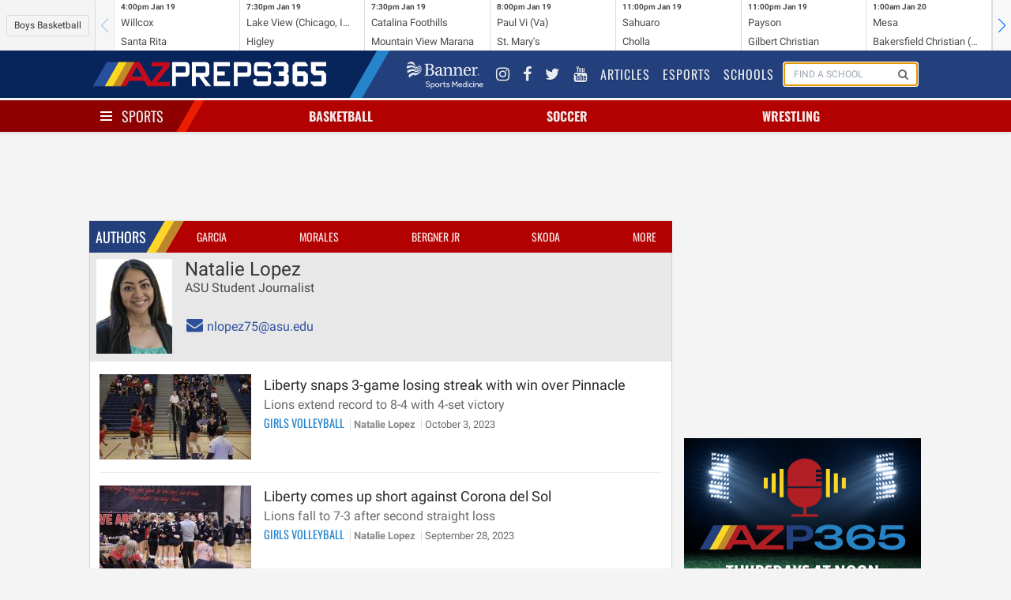

--- FILE ---
content_type: text/html; charset=UTF-8
request_url: https://azpreps365.com/authors/arizona-state-universitynatalielopez
body_size: 5904
content:
<!DOCTYPE html>
<html lang="en" prefix="og: http://ogp.me/ns#">
<head>
	<meta http-equiv="X-UA-Compatible" content="IE=edge,chrome=1"/>
	<meta charset="utf-8"/>
	<meta name="apple-itunes-app" content="app-id=1327941521"/>

	<title>
			Articles
		
		 | 
		AZPreps365
	</title>

	<!-- Mobile Specific Metas
	================================================== -->
	<meta name="viewport" content="width=device-width, initial-scale=1">
	
<!-- CSS
	================================================== -->

	<!-- Angular Material style sheet -->
	<link rel="stylesheet" href="/assets/stylesheets/application.css?id=1a3cfbad01dd749cec4f">
	<link rel="stylesheet" href="/assets/stylesheets/app-tw.css?id=d43dadecdce1652efd4f">
	<style type="text/css">
		body.february-frenzy-2019 {
			background-image: url(/assets/images/aia-february-frenzy-lerner-rowe-bumpers.png?v=3);
			background-position: 50% -75px;
			background-repeat: repeat-y;
		}
	</style>

<!-- Javascripts
	================================================== -->
	<script data-src="/assets/js/app.js?id=9069788d5bdf7db5dacb"></script>

		
	<!-- HTML5 shim, for IE6-8 support of HTML5 elements -->
<!--[if lt IE 9]>
<script type='text/javascript' src="//html5shiv.googlecode.com/svn/trunk/html5.js"></script>
<script type='text/javascript' src="//cdnjs.cloudflare.com/ajax/libs/respond.js/1.4.2/respond.js"></script>
<![endif]-->	<script type='text/javascript'>
    var googletag = googletag || {};
    googletag.cmd = googletag.cmd || [];
    (function() {
        var gads = document.createElement('script');
        gads.async = true;
        gads.type = 'text/javascript';
        gads.src = 'https://www.googletagservices.com/tag/js/gpt.js';
        var node = document.getElementsByTagName('script')[0];
        node.parentNode.insertBefore(gads, node);
    })();
</script>

<script type='text/javascript'>
    googletag.cmd.push(function() {

        var leaderboard_mapping = googletag.sizeMapping()
            .addSize([320, 400], [[320, 50]]) // Mobile
            .addSize([740, 200], [[728, 90]]) // Tablet/Desktop
            .build();

        var mini_skyscraper_mapping = googletag.sizeMapping()
            .addSize([320, 400], [[320, 50]]) // Mobile
            .addSize([740, 200], [[106, 400]]) // Tablet/Desktop
            .build();

        var full_banner_mapping = googletag.sizeMapping()
            .addSize([320, 400], [[320, 50]]) // Mobile
            .addSize([740, 200], [[468, 60]]) // Tablet/Desktop
            .build();


        googletag.defineSlot('/12354668/ad-365-leaderboard-top', [[320, 50], [728, 90]], 'div-gpt-ad-1405984596671-0').defineSizeMapping(leaderboard_mapping).addService(googletag.pubads());
        googletag.defineSlot('/12354668/ad-365-leaderboard-aside-top', [300, 90], 'div-gpt-ad-1470336570943-0').addService(googletag.pubads());
        googletag.defineSlot('/12354668/ad-365-medium-rectangle-primary', [300, 250], 'div-gpt-ad-1405984537681-0').addService(googletag.pubads());
        googletag.defineSlot('/12354668/ad-365-medium-rectangle-secondary', [300, 250], 'div-gpt-ad-1405984450804-0').addService(googletag.pubads());
        googletag.defineSlot('/12354668/ad-365-full-banner-page-sponsor', [[320, 50], [468, 60]], 'div-gpt-ad-1534459494743-0').defineSizeMapping(full_banner_mapping).addService(googletag.pubads());
        googletag.defineSlot('/12354668/ad-365-full-banner-mid-content', [[320, 50], [468, 60]], 'div-gpt-ad-1504292113027-0').defineSizeMapping(full_banner_mapping).addService(googletag.pubads());
        googletag.defineSlot('/12354668/ad-365-full-banner-footer-left', [[320, 50], [468, 60]], 'div-gpt-ad-1405984706805-0').defineSizeMapping(full_banner_mapping).addService(googletag.pubads());
        googletag.defineSlot('/12354668/ad-365-full-banner-footer-right', [[320, 50], [468, 60]], 'div-gpt-ad-1405984783793-0').defineSizeMapping(full_banner_mapping).addService(googletag.pubads());
        googletag.defineSlot('/12354668/ad-365-mini-skyscraper-primary', [[320, 50], [106, 400]], 'div-gpt-ad-1405985488371-0').defineSizeMapping(mini_skyscraper_mapping).addService(googletag.pubads());
        googletag.defineSlot('/12354668/ad-365-mini-skyscraper-secondary', [[320, 50], [106, 400]], 'div-gpt-ad-1405985546214-0').defineSizeMapping(mini_skyscraper_mapping).addService(googletag.pubads());
        googletag.pubads().setTargeting("domain", "azpreps365.com");
        googletag.pubads().setTargeting("controller", "authors");
        googletag.pubads().setTargeting("route", "authors.show");
        
        
                		googletag.pubads().collapseEmptyDivs();
        googletag.pubads().enableSingleRequest();
        googletag.enableServices();
    });
</script>	<script>
    (function(i,s,o,g,r,a,m){i['GoogleAnalyticsObject']=r;i[r]=i[r]||function(){
            (i[r].q=i[r].q||[]).push(arguments)},i[r].l=1*new Date();a=s.createElement(o),
        m=s.getElementsByTagName(o)[0];a.async=1;a.src=g;m.parentNode.insertBefore(a,m)
    })(window,document,'script','//www.google-analytics.com/analytics.js','ga');
    ga('set', 'forceSSL', true);
    ga('create', 'UA-10237991-2', 'auto');
    ga('send', 'pageview');

</script>

<!-- Google tag (gtag.js) -->
<script async src="https://www.googletagmanager.com/gtag/js?id=G-9TNBNS0RGG"></script>
<script>
  window.dataLayer = window.dataLayer || [];
  function gtag(){dataLayer.push(arguments);}
  gtag('js', new Date());

  gtag('config', 'G-9TNBNS0RGG');
</script>
	<!-- Favicons
	================================================== -->
<link rel="apple-touch-icon-precomposed" sizes="144x144" href="/assets/ico/apple-touch-icon-144-precomposed.png">
<link rel="apple-touch-icon-precomposed" sizes="114x114" href="/assets/ico/apple-touch-icon-114-precomposed.png">
<link rel="apple-touch-icon-precomposed" sizes="72x72" href="/assets/ico/apple-touch-icon-72-precomposed.png">
<link rel="apple-touch-icon-precomposed" href="/assets/ico/apple-touch-icon-57-precomposed.png">
<link rel="shortcut icon" href="/assets/ico/favicon.png"></head>

<body class=" articles-page  ">
<div id="app">
	<mobile-promotion-header></mobile-promotion-header>
	<scoreticker class="scoreticker"></scoreticker>
	<nav class="nav nav-global">
	<div class="container">
		<div class="nav-left">
			<a href="/" class="nav-item is-brand">
				<img src="/assets/images/logo-header-white.png" alt="">
			</a>
		</div>
		<div class="nav-right nav-menu"
		     is="nav-menu"
		     :active="nav.global"
		     @nav:toggle="val => nav.global = val"
		     v-cloak
		>
			<div class="nav-item banner-sports-medicine-logo">
				<a href="https://www.bannerhealth.com/services/sports-medicine" title="Banner Sports Medicine">
					<img src="/assets/images/partners/banner-sports-medicine-white.png" alt="Banner Sports Medicine">
				</a>
			</div>
			<div class="nav-item social-link">
				<a href="https://www.instagram.com/azpreps365/" title="Instagram">
					<i class="fa fa-instagram"></i>
				</a>
			</div>
			<div class="nav-item social-link" title="Facebook">
				<a href="https://www.facebook.com/azpreps365/">
					<i class="fa fa-facebook"></i>
				</a>
			</div>
			<div class="nav-item social-link">
				<a href="http://twitter.com/azpreps365" title="Twitter">
					<i class="fa fa-twitter"></i>
				</a>
			</div>
			<div class="nav-item social-link">
				<a href="https://www.youtube.com/channel/UCLX8UvWWlsnwsHosRmd3sVg" title="YouTube">
					<i class="fa fa-youtube"></i>
				</a>
			</div>

			<div class="nav-item">
				<a href="/articles">
					Articles
				</a>
			</div>
			<div class="nav-item">
				<a href="/esports">
					Esports
				</a>
			</div>
			<div class="nav-item">
				<a href="/schools">
					Schools
				</a>
			</div>
			<div class="nav-item is-hidden-touch" id="search-form">
				<form method="GET" action="/search" class="nav-search-form" id="search-form">
					<school-search></school-search>
				</form>
			</div>
		</div>
		<span class="nav-toggle"
		      is="nav-toggle"
		      :active="nav.global"
		      @nav:toggle="val => nav.global = val"
		>
			<span></span>
			<span></span>
			<span></span>
		</span>
	</div>
</nav>
	<nav class="nav nav-sports has-shadow">
		<div class="container">
			<div class="nav-left">
				<div class="nav-item">
					<div class="is-brand has-dropdown"
					     is="nav-toggle"
					     :active="nav.sports"
						 @nav:toggle="val => nav.sports = val"
					>
						<span class="nav-toggle" :class="{ 'is-active': nav.sports }">
							<span></span>
							<span></span>
							<span></span>
						</span>
						<a href="/sports" v-on:click.prevent>
							Sports
						</a>
					</div>
				</div>
			</div>
			<div class="nav-center">
									<div is="nav-item-with-menu" class="nav-item has-dropdown ">
						<a class="sport-name" href="/sports/basketball" v-on:click.prevent>
														Basketball
						</a>
						<div class="is-dropdown">
							<div class="menu">
	<ul class="menu-list">
		<li class="menu-item">
			<a href="http://azpreps365.com/sports/basketball-boys">Basketball Home</a>
			<a class="gender-link" href="http://azpreps365.com/sports/basketball-boys">
				Boys
			</a>
			<a class="gender-link" href="http://azpreps365.com/sports/basketball-girls">
				Girls
			</a>
		</li>
		<li class="menu-item">
			<a href="http://azpreps365.com/teams/basketball-boys">Teams</a>
			<a class="gender-link" href="http://azpreps365.com/teams/basketball-boys">
				Boys
			</a>
			<a class="gender-link" href="http://azpreps365.com/teams/basketball-girls">
				Girls
			</a>
		</li>
		<li class="menu-item">
			<a href="http://azpreps365.com/schedules/basketball-boys">Schedules</a>
			<a class="gender-link" href="http://azpreps365.com/schedules/basketball-boys">
				Boys
			</a>
			<a class="gender-link" href="http://azpreps365.com/schedules/basketball-girls">
				Girls
			</a>
		</li>
		<li class="menu-item">
			<a href="http://azpreps365.com/scores/basketball-boys">Scores</a>
			<a class="gender-link" href="http://azpreps365.com/scores/basketball-boys">
				Boys
			</a>
			<a class="gender-link" href="http://azpreps365.com/scores/basketball-girls">
				Girls
			</a>
		</li>
		<li class="menu-item">
			<a href="http://azpreps365.com/standings/basketball-boys">Standings</a>
			<a class="gender-link" href="http://azpreps365.com/standings/basketball-boys">
				Boys
			</a>
			<a class="gender-link" href="http://azpreps365.com/standings/basketball-girls">
				Girls
			</a>
		</li>
		<li class="menu-item">
			<a href="http://azpreps365.com/rankings/basketball-boys">Rankings</a>
			<a class="gender-link" href="http://azpreps365.com/rankings/basketball-boys">
				Boys
			</a>
			<a class="gender-link" href="http://azpreps365.com/rankings/basketball-girls">
				Girls
			</a>
		</li>
		<li class="menu-item">
			<a href="http://azpreps365.com/brackets/basketball-boys">Brackets</a>
			<a class="gender-link" href="http://azpreps365.com/brackets/basketball-boys">
				Boys
			</a>
			<a class="gender-link" href="http://azpreps365.com/brackets/basketball-girls">
				Girls
			</a>
		</li>
		<li class="menu-item">
			<a href="http://azpreps365.com/championships/basketball-boys">Tournament</a>
			<a class="gender-link" href="http://azpreps365.com/championships/basketball-boys">
				Boys
			</a>
			<a class="gender-link" href="http://azpreps365.com/championships/basketball-girls">
				Girls
			</a>
		</li>
		<li class="menu-item">
			<a href="http://azpreps365.com/leaderboards/basketball-boys">Stats</a>
			<a class="gender-link" href="http://azpreps365.com/leaderboards/basketball-boys">
				Boys
			</a>
			<a class="gender-link" href="http://azpreps365.com/leaderboards/basketball-girls">
				Girls
			</a>
		</li>
		<li class="menu-item">
			<a href="http://azpreps365.com/recognitions/basketball-boys">Recognition</a>
			<a class="gender-link" href="http://azpreps365.com/recognitions/basketball-boys">
				Boys
			</a>
			<a class="gender-link" href="http://azpreps365.com/recognitions/basketball-girls">
				Girls
			</a>
		</li>
		<li class="menu-item">
			<a href="http://azpreps365.com/programs/basketball-boys">Programs</a>
			<a class="gender-link" href="http://azpreps365.com/programs/basketball-boys">
				Boys
			</a>
			<a class="gender-link" href="http://azpreps365.com/programs/basketball-girls">
				Girls
			</a>
		</li>
		<li class="menu-item">
			<a href="http://azpreps365.com/archives/basketball-boys">Archives</a>
			<a class="gender-link" href="http://azpreps365.com/archives/basketball-boys">
				Boys
			</a>
			<a class="gender-link" href="http://azpreps365.com/archives/basketball-girls">
				Girls
			</a>
		</li>
	</ul>
</div>						</div>
					</div>
									<div is="nav-item-with-menu" class="nav-item has-dropdown ">
						<a class="sport-name" href="/sports/soccer-winter" v-on:click.prevent>
														Soccer
						</a>
						<div class="is-dropdown">
							<div class="menu">
	<ul class="menu-list">
		<li class="menu-item">
			<a href="http://azpreps365.com/sports/soccer-winter-boys">Soccer Home</a>
			<a class="gender-link" href="http://azpreps365.com/sports/soccer-winter-boys">
				Boys
			</a>
			<a class="gender-link" href="http://azpreps365.com/sports/soccer-winter-girls">
				Girls
			</a>
		</li>
		<li class="menu-item">
			<a href="http://azpreps365.com/teams/soccer-winter-boys">Teams</a>
			<a class="gender-link" href="http://azpreps365.com/teams/soccer-winter-boys">
				Boys
			</a>
			<a class="gender-link" href="http://azpreps365.com/teams/soccer-winter-girls">
				Girls
			</a>
		</li>
		<li class="menu-item">
			<a href="http://azpreps365.com/schedules/soccer-winter-boys">Schedules</a>
			<a class="gender-link" href="http://azpreps365.com/schedules/soccer-winter-boys">
				Boys
			</a>
			<a class="gender-link" href="http://azpreps365.com/schedules/soccer-winter-girls">
				Girls
			</a>
		</li>
		<li class="menu-item">
			<a href="http://azpreps365.com/scores/soccer-winter-boys">Scores</a>
			<a class="gender-link" href="http://azpreps365.com/scores/soccer-winter-boys">
				Boys
			</a>
			<a class="gender-link" href="http://azpreps365.com/scores/soccer-winter-girls">
				Girls
			</a>
		</li>
		<li class="menu-item">
			<a href="http://azpreps365.com/standings/soccer-winter-boys">Standings</a>
			<a class="gender-link" href="http://azpreps365.com/standings/soccer-winter-boys">
				Boys
			</a>
			<a class="gender-link" href="http://azpreps365.com/standings/soccer-winter-girls">
				Girls
			</a>
		</li>
		<li class="menu-item">
			<a href="http://azpreps365.com/rankings/soccer-winter-boys">Rankings</a>
			<a class="gender-link" href="http://azpreps365.com/rankings/soccer-winter-boys">
				Boys
			</a>
			<a class="gender-link" href="http://azpreps365.com/rankings/soccer-winter-girls">
				Girls
			</a>
		</li>
		<li class="menu-item">
			<a href="http://azpreps365.com/brackets/soccer-winter-boys">Brackets</a>
			<a class="gender-link" href="http://azpreps365.com/brackets/soccer-winter-boys">
				Boys
			</a>
			<a class="gender-link" href="http://azpreps365.com/brackets/soccer-winter-girls">
				Girls
			</a>
		</li>
		<li class="menu-item">
			<a href="http://azpreps365.com/championships/soccer-winter-boys">Tournament</a>
			<a class="gender-link" href="http://azpreps365.com/championships/soccer-winter-boys">
				Boys
			</a>
			<a class="gender-link" href="http://azpreps365.com/championships/soccer-winter-girls">
				Girls
			</a>
		</li>
		<li class="menu-item">
			<a href="http://azpreps365.com/leaderboards/soccer-winter-boys">Stats</a>
			<a class="gender-link" href="http://azpreps365.com/leaderboards/soccer-winter-boys">
				Boys
			</a>
			<a class="gender-link" href="http://azpreps365.com/leaderboards/soccer-winter-girls">
				Girls
			</a>
		</li>
		<li class="menu-item">
			<a href="http://azpreps365.com/recognitions/soccer-winter-boys">Recognition</a>
			<a class="gender-link" href="http://azpreps365.com/recognitions/soccer-winter-boys">
				Boys
			</a>
			<a class="gender-link" href="http://azpreps365.com/recognitions/soccer-winter-girls">
				Girls
			</a>
		</li>
		<li class="menu-item">
			<a href="http://azpreps365.com/programs/soccer-winter-boys">Programs</a>
			<a class="gender-link" href="http://azpreps365.com/programs/soccer-winter-boys">
				Boys
			</a>
			<a class="gender-link" href="http://azpreps365.com/programs/soccer-winter-girls">
				Girls
			</a>
		</li>
		<li class="menu-item">
			<a href="http://azpreps365.com/archives/soccer-winter-boys">Archives</a>
			<a class="gender-link" href="http://azpreps365.com/archives/soccer-winter-boys">
				Boys
			</a>
			<a class="gender-link" href="http://azpreps365.com/archives/soccer-winter-girls">
				Girls
			</a>
		</li>
	</ul>
</div>						</div>
					</div>
									<div is="nav-item-with-menu" class="nav-item has-dropdown is-hidden-mobile">
						<a class="sport-name" href="/sports/wrestling" v-on:click.prevent>
														Wrestling
						</a>
						<div class="is-dropdown">
							<div class="menu">
	<ul class="menu-list">
		<li class="menu-item">
			<a href="http://azpreps365.com/sports/wrestling-boys">Wrestling Home</a>
			<a class="gender-link" href="http://azpreps365.com/sports/wrestling-boys">
				Boys
			</a>
			<a class="gender-link" href="http://azpreps365.com/sports/wrestling-girls">
				Girls
			</a>
		</li>
		<li class="menu-item">
			<a href="http://azpreps365.com/teams/wrestling-boys">Teams</a>
			<a class="gender-link" href="http://azpreps365.com/teams/wrestling-boys">
				Boys
			</a>
			<a class="gender-link" href="http://azpreps365.com/teams/wrestling-girls">
				Girls
			</a>
		</li>
		<li class="menu-item">
			<a href="http://azpreps365.com/schedules/wrestling-boys">Schedules</a>
			<a class="gender-link" href="http://azpreps365.com/schedules/wrestling-boys">
				Boys
			</a>
			<a class="gender-link" href="http://azpreps365.com/schedules/wrestling-girls">
				Girls
			</a>
		</li>
		<li class="menu-item">
			<a href="http://azpreps365.com/results/wrestling-boys">Results</a>
			<a class="gender-link" href="http://azpreps365.com/results/wrestling-boys">
				Boys
			</a>
			<a class="gender-link" href="http://azpreps365.com/results/wrestling-girls">
				Girls
			</a>
		</li>
		<li class="menu-item">
			<a href="http://azpreps365.com/championships/wrestling-boys">Tournament</a>
			<a class="gender-link" href="http://azpreps365.com/championships/wrestling-boys">
				Boys
			</a>
			<a class="gender-link" href="http://azpreps365.com/championships/wrestling-girls">
				Girls
			</a>
		</li>
		<li class="menu-item">
			<a href="http://azpreps365.com/programs/wrestling-boys">Programs</a>
			<a class="gender-link" href="http://azpreps365.com/programs/wrestling-boys">
				Boys
			</a>
			<a class="gender-link" href="http://azpreps365.com/programs/wrestling-girls">
				Girls
			</a>
		</li>
		<li class="menu-item">
			<a href="http://azpreps365.com/archives/wrestling-boys">Archives</a>
			<a class="gender-link" href="http://azpreps365.com/archives/wrestling-boys">
				Boys
			</a>
			<a class="gender-link" href="http://azpreps365.com/archives/wrestling-girls">
				Girls
			</a>
		</li>
	</ul>
</div>						</div>
					</div>
							</div>
			<div class="nav-menu has-shadow"
			     is="nav-menu"
		         :active="nav.sports"
		         @nav:toggle="val => nav.sports = val"
			>
				<div class="main-sport-menu">
	<div class="columns">
		<div class="column menu">
			<p class="menu-label">
				Fall
			</p>
			<ul class="menu-list">
				<li class="menu-item">
					<a href="/sports/badminton">Badminton</a>
					<a class="gender-link" href="/sports/badminton">Girls</a>
				</li>
				<li class="menu-item">
					<a href="/sports/crosscountry-boys">Cross Country</a>
					<a class="gender-link" href="/sports/crosscountry-boys">Boys</a>
					<a class="gender-link" href="/sports/crosscountry-girls">Girls</a>
				</li>
				<li class="menu-item">
					<a href="/sports/football">Football</a>
					<a class="gender-link" href="/sports/football">Tackle</a>
					<a class="gender-link" href="/sports/football-flag">Flag</a>
				</li>
				<li class="menu-item">
					<a href="/sports/golf-fall-boys">
						Golf
					</a>
					<a class="gender-link" href="/sports/golf-fall-boys">Boys</a>
					<a class="gender-link" href="/sports/golf-fall-girls">Girls</a>
				</li>
				<li class="menu-item">
					<a href="/sports/soccer-fall-boys">
						Soccer
					</a>
					<a class="gender-link" href="/sports/soccer-fall-boys">Boys</a>
					<a class="gender-link" href="/sports/soccer-fall-girls">Girls</a>
				</li>
				<li class="menu-item">
					<a href="/sports/swimming-boys">Swim &amp; Dive</a>
					<a class="gender-link" href="/sports/swimming-boys">Boys</a>
					<a class="gender-link" href="/sports/swimming-girls">Girls</a>
				</li>
				<li class="menu-item">
					<a href="/sports/volleyball-girls">Volleyball</a>
					<a class="gender-link" href="/sports/volleyball-girls">Girls</a>
				</li>
				<li class="menu-item">
					<a href="/sports/beach-boys">
						Beach Volleyball
					</a>
					<a class="gender-link" href="/sports/beach-boys">Boys</a>
				</li>
			</ul>
		</div>
		<div class="column dropdown-section menu">
			<p class="menu-label">
				Winter
			</p>
			<ul class="menu-list">
				<li class="menu-item">
					<a href="/sports/basketball-boys">Basketball</a>
					<a class="gender-link" href="/sports/basketball-boys">Boys</a>
					<a class="gender-link" href="/sports/basketball-girls">Girls</a>
				</li>
				<li class="menu-item">
					<a href="/sports/soccer-winter-boys">
						Soccer
					</a>
					<a class="gender-link" href="/sports/soccer-winter-boys">Boys</a>
					<a class="gender-link" href="/sports/soccer-winter-girls">Girls</a>
				</li>
				<li class="menu-item">
					<a href="/sports/wrestling">Wrestling</a>
					<a class="gender-link" href="/sports/wrestling-boys">Boys</a>
					<a class="gender-link" href="/sports/wrestling-girls">Girls</a>
				</li>
			</ul>
		</div>
		<div class="column dropdown-section menu">
			<p class="menu-label">
				Spring
			</p>
			<ul class="menu-list">
				<li class="menu-item">
					<a href="/sports/baseball">Baseball</a>
					<a class="gender-link" href="/sports/baseball">Boys</a>
				</li>
				<li class="menu-item">
					<a href="/sports/golf-spring-boys">
						Golf
					</a>
					<a class="gender-link" href="/sports/golf-spring-boys">Coed</a>
				</li>
				<li class="menu-item">
					<a href="/sports/softball">Softball</a>
					<a class="gender-link" href="/sports/softball">Girls</a>
				</li>
				<li class="menu-item">
					<a href="/sports/tennis-boys">Tennis</a>
					<a class="gender-link" href="/sports/tennis-boys">Boys</a>
					<a class="gender-link" href="/sports/tennis-girls">Girls</a>
				</li>
				<li class="menu-item">
					<a href="/sports/track-boys">Track &amp; Field</a>
					<a class="gender-link" href="/sports/track-boys">Boys</a>
					<a class="gender-link" href="/sports/track-girls">Girls</a>
				</li>
				<li class="menu-item">
					<a href="/sports/volleyball-boys">
						Volleyball
					</a>
					<a class="gender-link" href="/sports/volleyball-boys">Boys</a>
				</li>
				<li class="menu-item">
					<a href="/sports/beach-girls">
						Beach Volleyball
					</a>
					<a class="gender-link" href="/sports/beach-girls">Girls</a>
				</li>
			</ul>
		</div>
	</div>
	<div class="dropdown-row activities-menu">
		<div class="columns dropdown-section">
			<span class="column is-2 dropdown-header">
				Activities
			</span>
			<a class="column is-2" href="/sports/spiritline">Spiritline</a>
			<a class="column is-2" href="/sports/robotics">Robotics</a>
		</div>
		<div class="columns dropdown-section">
			<span class="column is-2 dropdown-header">
				Unified
			</span>
			<a class="column is-2" href="/sports/basketball-unified">Basketball</a>
			<a class="column is-2" href="/sports/football-unified">Football</a>
			<a class="column is-2" href="/sports/soccer-unified">Soccer</a>
			<a class="column is-2" href="/sports/spiritline-unified">Spiritline</a>
			<a class="column is-2" href="/sports/track-unified">Track</a>
		</div>
	</div>
</div>			</div>
		</div>
	</nav>

	<div class="section leaderboards">
		<div class="container">
			<div class="flex flex-col md:flex-row gap-4 justify-around items-center">
	<div class="flex justify-center" style="order:1">
		<div class="leaderboard leaderboard-main ad-728x90" id="div-gpt-ad-1405984596671-0">
			<!-- ad-365-leaderboard-top -->
					</div>
	</div>

	<div id="div-gpt-ad-1470336570943-0" class="leaderboard-aside">
		<!-- /12354668/ad-365-leaderboard-aside-top -->
							</div>
</div>		</div>
	</div>

	<div class="section">
		<div class="container main">
				<div class="columns">
		<div class="column">
			<div class="box">
				<div class="box-header">
					<div class="nav nav-sport">
	<ul class="nav-left">
		<li class="is-brand"><a href="/authors">Authors</a></li>
	</ul>
	<ul class="nav-right">
		<li class="nav-item ">
			<a href="/authors/jgarcia">Garcia</a>
		</li>
		<li class="nav-item ">
			<a href="/authors/amorales">Morales</a>
		</li>
		<li class="nav-item ">
			<a href="/authors/bbergner">Bergner Jr</a>
		</li>
		<li class="nav-item ">
			<a href="/authors/jskoda">Skoda</a>
		</li>
		<li class="nav-item ">
			<a href="/authors">More</a>
		</li>
	</ul>
</div>				</div>
				<div class="media author-header">
			<figure class="media-left ">
			<p class="image is-96x96">
				<img src="https://assets.azpreps365.com/authors/avatars/small/000/001/277/natalie-lopez-5e30bc.jpg">
			</p>
		</figure>
		<div class="media-content">
							<div class="author-name title is-4">Natalie Lopez</div>
										<div class="author-position subtitle is-6">ASU Student Journalist</div>
										<div class="author-email">
					<a href="mailto:nlopez75@asu.edu">
						<span class="icon">
							<i class="fa fa-envelope"></i>
						</span>
						nlopez75@asu.edu
					</a>
				</div>
			
			<nav class="level">
				<div class="level-left">
														</div>
			</nav>
		</div>
	</div>				<div class="box-content">
					<div class="media-list">
                        																				<article class="media is-article">

									<figure class="media-left">
						<p class="image is-16by9">
							<a href="/articles/16288-liberty-snaps-3-game-losing-streak-with-win-over-pinnacle">
								<img src="https://assets.azpreps365.com/articles/images/thumbnail/000/016/288/liberty-girls-volleyball-d437cf.jpg">
							</a>
						</p>
					</figure>
				
			<div class="media-content">
				<div class="news-title">
					<a href="/articles/16288-liberty-snaps-3-game-losing-streak-with-win-over-pinnacle">
						Liberty snaps 3-game losing streak with win over Pinnacle
					</a>
				</div>
				<div class="news-summary">
					Lions extend record to 8-4 with 4-set victory
				</div>
				<div class="news-meta">
					<span class="channel">
													<a class="news-section" href="/sections/girls-volleyball">
								Girls Volleyball
							</a>
																		</span>
											<a class="author" href="/authors/arizona-state-universitynatalielopez">
							Natalie Lopez
						</a>
										<span class="published-at">
																					October 3, 2023
																		</span>
				</div>
			</div>
		</article>
																				<article class="media is-article">

									<figure class="media-left">
						<p class="image is-16by9">
							<a href="/articles/16209-liberty-comes-up-short-against-corona-del-sol">
								<img src="https://assets.azpreps365.com/articles/images/thumbnail/000/016/209/liberty-volleyball-927-c8ae86.jpg">
							</a>
						</p>
					</figure>
				
			<div class="media-content">
				<div class="news-title">
					<a href="/articles/16209-liberty-comes-up-short-against-corona-del-sol">
						Liberty comes up short against Corona del Sol
					</a>
				</div>
				<div class="news-summary">
					Lions fall to 7-3 after second straight loss
				</div>
				<div class="news-meta">
					<span class="channel">
													<a class="news-section" href="/sections/girls-volleyball">
								Girls Volleyball
							</a>
																		</span>
											<a class="author" href="/authors/arizona-state-universitynatalielopez">
							Natalie Lopez
						</a>
										<span class="published-at">
																					September 28, 2023
																		</span>
				</div>
			</div>
		</article>
																				<article class="media is-article">

									<figure class="media-left">
						<p class="image is-16by9">
							<a href="/articles/16118-liberty-girls-volleyball-sweeps-mountain-ridge">
								<img src="https://assets.azpreps365.com/articles/images/thumbnail/000/016/118/liberty-girls-volleyball-vs-mountain-ridge-7657ba.jpg">
							</a>
						</p>
					</figure>
				
			<div class="media-content">
				<div class="news-title">
					<a href="/articles/16118-liberty-girls-volleyball-sweeps-mountain-ridge">
						Liberty girls volleyball sweeps Mountain Ridge
					</a>
				</div>
				<div class="news-summary">
					Lions&#039; record improves to 6-1
				</div>
				<div class="news-meta">
					<span class="channel">
													<a class="news-section" href="/sections/girls-volleyball">
								Girls Volleyball
							</a>
																		</span>
											<a class="author" href="/authors/arizona-state-universitynatalielopez">
							Natalie Lopez
						</a>
										<span class="published-at">
																					September 21, 2023
																		</span>
				</div>
			</div>
		</article>
											</div>
					<hr>
					<div>
						3 articles by Natalie Lopez
					</div>
					<div>
											</div>
				</div>
			</div>
		</div>
		<div class="column col-aside">
			<div id='div-gpt-ad-1405984537681-0' class="ad-300x250">
	<!-- ad-365-medium-rectangle-primary -->
	</div>

<a href="https://www.youtube.com/@azpreps365live"
    class="relative flex flex-col w-full min-w-0 mb-4 break-words transition-all bg-white cursor-pointer hover:shadow-xl hover:scale-105">
    <img src="/assets/images/azp365-web-promo-youtube.jpg"
    alt="AZP365 Thursdays at noon" class="md:w-[300px] md:h-[212px]">
</a>

<div id='div-gpt-ad-1405984450804-0' class="ad-300x250 ">
	<!-- ad-365-medium-rectangle-secondary -->
	</div>
<a href="https://aiaonline.org/officials/become"
    class="relative flex flex-col w-full min-w-0 mb-4 break-words bg-white cursor-pointer transition-all hover:shadow-xl hover:scale-105">
    <img src="https://aiaonline.org/images/become-an-official-basketball.png"
    alt="Become an Official" class="md:w-[300px] md:h-[212px]">
</a>
		</div>
	</div>
		</div>
	</div>

	<div class="section footer-ads">
		<div class="container">
			<div class="flex flex-col items-center justify-around gap-4 md:flex-row w-full">
	<div class="full-banner-footer-left has-text-centered">
		<div id='div-gpt-ad-1405984706805-0' class="ad-468x60 center-block">
	<!-- ad-365-full-banner-footer-left -->
</div>

	</div>
	<div class="full-banner-footer-right has-text-centered">
		<div id='div-gpt-ad-1405984783793-0' class="ad-468x60 center-block">
	<!-- ad-365-full-banner-footer-right -->
</div>

	</div>
</div>		</div>
	</div>

	<div class="footer">
	<div class="container">
		<section class="columns">
			<div class="column secondary-logo">
				<img src="/assets/images/logo-muted.png" class="secondary-site-logo" class="image is-2by1" />
			</div>

			<ul class="column is-3-desktop sitemap">
				<li><a href="/videos/">Videos</a></li>
				<li><a href="/rankings/">Rankings</a></li>
				<li><a href="https://academy.azpreps365.com">Academy</a></li>
				<li><a href="https://admin.aiaonline.org">Admin</a></li>
			</ul>

			<ul class="column is-3-desktop sitemap">
				<li><a href="/articles/">Stories</a></li>
				<li><a href="/archives/">Archives</a></li>
				<li><a href="/partners/">Partners</a></li>
				<li><a href="http://aiaaa.org">AIAAA.org</a></li>

			</ul>

			<ul class=" column is-3-desktop sitemap">
				<li><a href="/scores/">Scoreboard</a></li>
				<li><a href="/schools/">School Pages</a></li>
				<li><a href="/privacy-policy">Privacy Policy</a></li>
				<li><a href="http://aiaonline.org">AIAOnline.org</a></li>
			</ul>
		</section>
		<section class="columns">
			<div class="column is-offset-one-quarter copyright">&copy;2009-2026 Arizona Interscholastic Association, Inc. All Rights Reserved.</div>
		</section>
	</div>
</div>

	<back-to-top></back-to-top>
</div>
</div>

</body>

<script>
	/* DFP AD Injection */
		googletag.cmd.push(function() { googletag.display('div-gpt-ad-1405984537681-0'); });
		googletag.cmd.push(function() { googletag.display('div-gpt-ad-1405984450804-0'); });
					googletag.cmd.push(function() { googletag.display('div-gpt-ad-1405984596671-0'); });
						googletag.cmd.push(function() {
				googletag.display('div-gpt-ad-1470336570943-0');
			});
		googletag.cmd.push(function() { googletag.display('div-gpt-ad-1405984706805-0'); });
googletag.cmd.push(function() { googletag.display('div-gpt-ad-1405984783793-0'); });
</script>
<script src="/assets/js/app.js?id=9069788d5bdf7db5dacb"></script>

<!--web-2-->
</html>


--- FILE ---
content_type: text/html; charset=utf-8
request_url: https://www.google.com/recaptcha/api2/aframe
body_size: 265
content:
<!DOCTYPE HTML><html><head><meta http-equiv="content-type" content="text/html; charset=UTF-8"></head><body><script nonce="wpx6UW2aJbllcqapXcfL2Q">/** Anti-fraud and anti-abuse applications only. See google.com/recaptcha */ try{var clients={'sodar':'https://pagead2.googlesyndication.com/pagead/sodar?'};window.addEventListener("message",function(a){try{if(a.source===window.parent){var b=JSON.parse(a.data);var c=clients[b['id']];if(c){var d=document.createElement('img');d.src=c+b['params']+'&rc='+(localStorage.getItem("rc::a")?sessionStorage.getItem("rc::b"):"");window.document.body.appendChild(d);sessionStorage.setItem("rc::e",parseInt(sessionStorage.getItem("rc::e")||0)+1);localStorage.setItem("rc::h",'1768824546510');}}}catch(b){}});window.parent.postMessage("_grecaptcha_ready", "*");}catch(b){}</script></body></html>

--- FILE ---
content_type: text/css
request_url: https://azpreps365.com/assets/stylesheets/app-tw.css?id=d43dadecdce1652efd4f
body_size: 21927
content:
/*! tailwindcss v3.2.4 | MIT License | https://tailwindcss.com*/*,:after,:before{border:0 solid #e5e7eb;box-sizing:border-box}:after,:before{--tw-content:""}html{-webkit-text-size-adjust:100%;font-feature-settings:normal;font-family:Inter,sans-serif;line-height:1.5;-moz-tab-size:4;-o-tab-size:4;tab-size:4}body{line-height:inherit;margin:0}hr{border-top-width:1px;color:inherit;height:0}abbr:where([title]){-webkit-text-decoration:underline dotted;text-decoration:underline dotted}h1,h2,h3,h4,h5,h6{font-size:inherit;font-weight:inherit}a{color:inherit;text-decoration:inherit}b,strong{font-weight:bolder}code,kbd,pre,samp{font-family:ui-monospace,monospace;font-size:1em}small{font-size:80%}sub,sup{font-size:75%;line-height:0;position:relative;vertical-align:baseline}sub{bottom:-.25em}sup{top:-.5em}table{border-collapse:collapse;border-color:inherit;text-indent:0}button,input,optgroup,select,textarea{color:inherit;font-family:inherit;font-size:100%;font-weight:inherit;line-height:inherit;margin:0;padding:0}button,select{text-transform:none}[type=button],[type=reset],[type=submit],button{-webkit-appearance:button;background-color:transparent;background-image:none}:-moz-focusring{outline:auto}:-moz-ui-invalid{box-shadow:none}progress{vertical-align:baseline}::-webkit-inner-spin-button,::-webkit-outer-spin-button{height:auto}[type=search]{-webkit-appearance:textfield;outline-offset:-2px}::-webkit-search-decoration{-webkit-appearance:none}::-webkit-file-upload-button{-webkit-appearance:button;font:inherit}summary{display:list-item}blockquote,dd,dl,figure,h1,h2,h3,h4,h5,h6,hr,p,pre{margin:0}fieldset{margin:0}fieldset,legend{padding:0}menu,ol,ul{list-style:none;margin:0;padding:0}textarea{resize:vertical}input::-moz-placeholder,textarea::-moz-placeholder{color:#9ca3af;opacity:1}input::placeholder,textarea::placeholder{color:#9ca3af;opacity:1}[role=button],button{cursor:pointer}:disabled{cursor:default}audio,canvas,embed,iframe,img,object,svg,video{display:block;vertical-align:middle}img,video{height:auto;max-width:100%}[hidden]{display:none}*,:after,:before{--tw-border-spacing-x:0;--tw-border-spacing-y:0;--tw-translate-x:0;--tw-translate-y:0;--tw-rotate:0;--tw-skew-x:0;--tw-skew-y:0;--tw-scale-x:1;--tw-scale-y:1;--tw-pan-x: ;--tw-pan-y: ;--tw-pinch-zoom: ;--tw-scroll-snap-strictness:proximity;--tw-ordinal: ;--tw-slashed-zero: ;--tw-numeric-figure: ;--tw-numeric-spacing: ;--tw-numeric-fraction: ;--tw-ring-inset: ;--tw-ring-offset-width:0px;--tw-ring-offset-color:#fff;--tw-ring-color:rgba(59,130,246,.5);--tw-ring-offset-shadow:0 0 #0000;--tw-ring-shadow:0 0 #0000;--tw-shadow:0 0 #0000;--tw-shadow-colored:0 0 #0000;--tw-blur: ;--tw-brightness: ;--tw-contrast: ;--tw-grayscale: ;--tw-hue-rotate: ;--tw-invert: ;--tw-saturate: ;--tw-sepia: ;--tw-drop-shadow: ;--tw-backdrop-blur: ;--tw-backdrop-brightness: ;--tw-backdrop-contrast: ;--tw-backdrop-grayscale: ;--tw-backdrop-hue-rotate: ;--tw-backdrop-invert: ;--tw-backdrop-opacity: ;--tw-backdrop-saturate: ;--tw-backdrop-sepia: }::backdrop{--tw-border-spacing-x:0;--tw-border-spacing-y:0;--tw-translate-x:0;--tw-translate-y:0;--tw-rotate:0;--tw-skew-x:0;--tw-skew-y:0;--tw-scale-x:1;--tw-scale-y:1;--tw-pan-x: ;--tw-pan-y: ;--tw-pinch-zoom: ;--tw-scroll-snap-strictness:proximity;--tw-ordinal: ;--tw-slashed-zero: ;--tw-numeric-figure: ;--tw-numeric-spacing: ;--tw-numeric-fraction: ;--tw-ring-inset: ;--tw-ring-offset-width:0px;--tw-ring-offset-color:#fff;--tw-ring-color:rgba(59,130,246,.5);--tw-ring-offset-shadow:0 0 #0000;--tw-ring-shadow:0 0 #0000;--tw-shadow:0 0 #0000;--tw-shadow-colored:0 0 #0000;--tw-blur: ;--tw-brightness: ;--tw-contrast: ;--tw-grayscale: ;--tw-hue-rotate: ;--tw-invert: ;--tw-saturate: ;--tw-sepia: ;--tw-drop-shadow: ;--tw-backdrop-blur: ;--tw-backdrop-brightness: ;--tw-backdrop-contrast: ;--tw-backdrop-grayscale: ;--tw-backdrop-hue-rotate: ;--tw-backdrop-invert: ;--tw-backdrop-opacity: ;--tw-backdrop-saturate: ;--tw-backdrop-sepia: }.container{width:100%}.\!container{width:100%!important}@media (min-width:640px){.container{max-width:640px}.\!container{max-width:640px!important}}@media (min-width:768px){.container{max-width:768px}.\!container{max-width:768px!important}}@media (min-width:1024px){.container{max-width:1024px}.\!container{max-width:1024px!important}}@media (min-width:1280px){.container{max-width:1280px}.\!container{max-width:1280px!important}}@media (min-width:1536px){.container{max-width:1536px}.\!container{max-width:1536px!important}}:root{--bs-blue:#0d6efd;--bs-indigo:#6610f2;--bs-purple:#6f42c1;--bs-pink:#d63384;--bs-red:#dc3545;--bs-orange:#fd7e14;--bs-yellow:#ffc107;--bs-green:#198754;--bs-teal:#20c997;--bs-cyan:#0dcaf0;--bs-white:#fff;--bs-gray:#6c757d;--bs-gray-dark:#343a40;--bs-gray-100:#f8f9fa;--bs-gray-200:#e9ecef;--bs-gray-300:#dee2e6;--bs-gray-400:#ced4da;--bs-gray-500:#adb5bd;--bs-gray-600:#6c757d;--bs-gray-700:#495057;--bs-gray-800:#343a40;--bs-gray-900:#212529;--bs-primary:#0d6efd;--bs-secondary:#6c757d;--bs-success:#198754;--bs-info:#0dcaf0;--bs-warning:#ffc107;--bs-danger:#dc3545;--bs-light:#f8f9fa;--bs-dark:#212529;--bs-primary-rgb:13,110,253;--bs-secondary-rgb:108,117,125;--bs-success-rgb:25,135,84;--bs-info-rgb:13,202,240;--bs-warning-rgb:255,193,7;--bs-danger-rgb:220,53,69;--bs-light-rgb:248,249,250;--bs-dark-rgb:33,37,41;--bs-white-rgb:255,255,255;--bs-black-rgb:0,0,0;--bs-body-color-rgb:33,37,41;--bs-body-bg-rgb:255,255,255;--bs-font-sans-serif:system-ui,-apple-system,"Segoe UI",Roboto,"Helvetica Neue",Arial,"Noto Sans","Liberation Sans",sans-serif,"Apple Color Emoji","Segoe UI Emoji","Segoe UI Symbol","Noto Color Emoji";--bs-font-monospace:SFMono-Regular,Menlo,Monaco,Consolas,"Liberation Mono","Courier New",monospace;--bs-gradient:linear-gradient(180deg,hsla(0,0%,100%,.15),hsla(0,0%,100%,0));--bs-body-font-family:var(--bs-font-sans-serif);--bs-body-font-size:1rem;--bs-body-font-weight:400;--bs-body-line-height:1.5;--bs-body-color:#212529;--bs-body-bg:#fff}.form-control[type=file]{overflow:hidden}.form-control[type=file]:not(:disabled):not([readonly]){cursor:pointer}.form-control:focus{box-shadow:0 0 0 1px #2563eb}.form-control::file-selector-button{background-color:#e9ecef;border:0 solid;border-color:inherit;border-inline-end-width:1px;border-radius:0;color:#212529;margin:-.375rem -.75rem;margin-inline-end:.75rem;padding:.375rem .75rem;pointer-events:none;transition:color .15s ease-in-out,background-color .15s ease-in-out,border-color .15s ease-in-out,box-shadow .15s ease-in-out}.form-control:hover:not(:disabled):not([readonly])::file-selector-button{background-color:#dde0e3}.form-control::-webkit-file-upload-button{background-color:#f3f4f6;border:0 solid;border-color:inherit;border-inline-end-width:1px;border-radius:0;color:#374151;margin:-.375rem -.75rem;margin-inline-end:.75rem;padding:.375rem .75rem;pointer-events:none;-webkit-transition:color .15s ease-in-out,background-color .15s ease-in-out,border-color .15s ease-in-out,box-shadow .15s ease-in-out;transition:color .15s ease-in-out,background-color .15s ease-in-out,border-color .15s ease-in-out,box-shadow .15s ease-in-out}.form-control:hover:not(:disabled):not([readonly])::-webkit-file-upload-button{background-color:#dde0e3}.btn-check:disabled+.btn,.btn-check[disabled]+.btn{filter:none;opacity:.65;pointer-events:none}.form-floating>.form-control{height:calc(3.5rem + 2px);line-height:1.25;padding:1rem .75rem}.form-floating>.form-control::-moz-placeholder{color:transparent}.form-floating>.form-control::placeholder{color:transparent}.form-floating>.form-control:focus{padding-bottom:.625rem;padding-top:1.625rem}.form-floating>.form-control:not(:-moz-placeholder-shown){padding-bottom:.625rem;padding-top:1.625rem}.form-floating>.form-control:not(:placeholder-shown){padding-bottom:.625rem;padding-top:1.625rem}.form-floating>.form-control:-webkit-autofill{padding-bottom:.625rem;padding-top:1.625rem}.form-floating>.form-control:focus~label{opacity:.65;transform:scale(.85) translateY(-.5rem) translateX(.15rem)}.form-floating>.form-control:not(:-moz-placeholder-shown)~label{opacity:.65;transform:scale(.85) translateY(-.5rem) translateX(.15rem)}.form-floating>.form-control:not(:placeholder-shown)~label{opacity:.65;transform:scale(.85) translateY(-.5rem) translateX(.15rem)}.input-group>.form-control{width:1%}.input-group>.form-control:focus{z-index:3}.input-group .btn{position:relative;z-index:2}.input-group .btn:focus{z-index:3}.input-group.has-validation>.dropdown-toggle:nth-last-child(n+4),.input-group:not(.has-validation)>.dropdown-toggle:nth-last-child(n+3){border-bottom-right-radius:0;border-top-right-radius:0}.was-validated .form-control:valid{background-image:url("data:image/svg+xml;charset=utf-8,%3Csvg xmlns='http://www.w3.org/2000/svg' viewBox='0 0 8 8'%3E%3Cpath fill='%23198754' d='M2.3 6.73.6 4.53c-.4-1.04.46-1.4 1.1-.8l1.1 1.4 3.4-3.8c.6-.63 1.6-.27 1.2.7l-4 4.6c-.43.5-.8.4-1.1.1z'/%3E%3C/svg%3E");background-position:right calc(.375em + .1875rem) center;background-repeat:no-repeat;background-size:calc(.75em + .375rem) calc(.75em + .375rem);border-color:#198754;padding-right:calc(1.5em + .75rem)}.form-control.is-valid{background-image:url("data:image/svg+xml;charset=utf-8,%3Csvg xmlns='http://www.w3.org/2000/svg' viewBox='0 0 8 8'%3E%3Cpath fill='%23198754' d='M2.3 6.73.6 4.53c-.4-1.04.46-1.4 1.1-.8l1.1 1.4 3.4-3.8c.6-.63 1.6-.27 1.2.7l-4 4.6c-.43.5-.8.4-1.1.1z'/%3E%3C/svg%3E");background-position:right calc(.375em + .1875rem) center;background-repeat:no-repeat;background-size:calc(.75em + .375rem) calc(.75em + .375rem);border-color:#198754;padding-right:calc(1.5em + .75rem)}.was-validated .form-control:valid:focus{border-color:#198754;box-shadow:0 0 0 .25rem rgba(25,135,84,.25)}.form-control.is-valid:focus{border-color:#198754;box-shadow:0 0 0 .25rem rgba(25,135,84,.25)}.was-validated textarea.form-control:valid{background-position:top calc(.375em + .1875rem) right calc(.375em + .1875rem);padding-right:calc(1.5em + .75rem)}textarea.form-control.is-valid{background-position:top calc(.375em + .1875rem) right calc(.375em + .1875rem);padding-right:calc(1.5em + .75rem)}.was-validated .input-group .form-control:valid{z-index:1}.input-group .form-control.is-valid{z-index:1}.was-validated .input-group .form-control:valid:focus{z-index:3}.input-group .form-control.is-valid:focus{z-index:3}.is-invalid~.invalid-feedback,.is-invalid~.invalid-tooltip{display:block}.was-validated .form-control:invalid{background-image:url("data:image/svg+xml;charset=utf-8,%3Csvg xmlns='http://www.w3.org/2000/svg' width='12' height='12' fill='none' stroke='%23dc3545'%3E%3Ccircle cx='6' cy='6' r='4.5'/%3E%3Cpath stroke-linejoin='round' d='M5.8 3.6h.4L6 6.5z'/%3E%3Ccircle cx='6' cy='8.2' r='.6' fill='%23dc3545' stroke='none'/%3E%3C/svg%3E");background-position:right calc(.375em + .1875rem) center;background-repeat:no-repeat;background-size:calc(.75em + .375rem) calc(.75em + .375rem);border-color:#dc3545;padding-right:calc(1.5em + .75rem)}.form-control.is-invalid{background-image:url("data:image/svg+xml;charset=utf-8,%3Csvg xmlns='http://www.w3.org/2000/svg' width='12' height='12' fill='none' stroke='%23dc3545'%3E%3Ccircle cx='6' cy='6' r='4.5'/%3E%3Cpath stroke-linejoin='round' d='M5.8 3.6h.4L6 6.5z'/%3E%3Ccircle cx='6' cy='8.2' r='.6' fill='%23dc3545' stroke='none'/%3E%3C/svg%3E");background-position:right calc(.375em + .1875rem) center;background-repeat:no-repeat;background-size:calc(.75em + .375rem) calc(.75em + .375rem);border-color:#dc3545;padding-right:calc(1.5em + .75rem)}.was-validated .form-control:invalid:focus{border-color:#dc3545;box-shadow:0 0 0 .25rem rgba(220,53,69,.25)}.form-control.is-invalid:focus{border-color:#dc3545;box-shadow:0 0 0 .25rem rgba(220,53,69,.25)}.was-validated textarea.form-control:invalid{background-position:top calc(.375em + .1875rem) right calc(.375em + .1875rem);padding-right:calc(1.5em + .75rem)}textarea.form-control.is-invalid{background-position:top calc(.375em + .1875rem) right calc(.375em + .1875rem);padding-right:calc(1.5em + .75rem)}.form-select.is-invalid{border-color:#dc3545}.form-select.is-invalid:not([multiple]):not([size]),.form-select.is-invalid:not([multiple])[size="1"]{background-image:url("data:image/svg+xml;charset=utf-8,%3Csvg xmlns='http://www.w3.org/2000/svg' viewBox='0 0 16 16'%3E%3Cpath fill='none' stroke='%23343a40' stroke-linecap='round' stroke-linejoin='round' stroke-width='2' d='m2 5 6 6 6-6'/%3E%3C/svg%3E"),url("data:image/svg+xml;charset=utf-8,%3Csvg xmlns='http://www.w3.org/2000/svg' width='12' height='12' fill='none' stroke='%23dc3545'%3E%3Ccircle cx='6' cy='6' r='4.5'/%3E%3Cpath stroke-linejoin='round' d='M5.8 3.6h.4L6 6.5z'/%3E%3Ccircle cx='6' cy='8.2' r='.6' fill='%23dc3545' stroke='none'/%3E%3C/svg%3E");background-position:right .75rem center,center right 2.25rem;background-size:16px 12px,calc(.75em + .375rem) calc(.75em + .375rem);padding-right:4.125rem}.form-select.is-invalid:focus{border-color:#dc3545;box-shadow:0 0 0 .25rem rgba(220,53,69,.25)}.form-check-input.is-invalid{border-color:#dc3545}.form-check-input.is-invalid:checked{background-color:#dc3545}.form-check-input.is-invalid:focus{box-shadow:0 0 0 .25rem rgba(220,53,69,.25)}.form-check-input.is-invalid~.form-check-label{color:#dc3545}.was-validated .input-group .form-control:invalid{z-index:2}.input-group .form-control.is-invalid,.input-group .form-select.is-invalid{z-index:2}.was-validated .input-group .form-control:invalid:focus{z-index:3}.input-group .form-control.is-invalid:focus,.input-group .form-select.is-invalid:focus{z-index:3}.btn-check:focus+.btn,.btn:focus{box-shadow:none;outline:0}.btn-check:active+.btn,.btn-check:active+.btn:focus,.btn-check:checked+.btn,.btn-check:checked+.btn:focus,.btn.active,.btn.active:focus,.btn:active,.btn:active:focus{box-shadow:none}.fade{transition:opacity .15s linear}.fade:not(.show){opacity:0}.collapse:not(.show){display:none}.collapsing{height:0;overflow:hidden;transition:height .35s ease}.collapsing.collapse-horizontal{height:auto;transition:width .35s ease;width:0}.dropdown-menu{z-index:1000}.dropdown-item.active,.dropdown-item:active{background-color:#0d6efd;color:#1f2937;-webkit-text-decoration:none;text-decoration:none}.dropdown-item:disabled{background-color:transparent;color:#adb5bd;pointer-events:none}.dropdown-menu.show{display:block}.dropdown-menu.\!show{display:block!important}.dropdown-menu-dark .dropdown-item.active,.dropdown-menu-dark .dropdown-item:active{background-color:#0d6efd;color:#fff}.dropdown-menu-dark .dropdown-item.disabled,.dropdown-menu-dark .dropdown-item:disabled{color:#adb5bd}.nav-tabs .nav-link{color:#4b5563}.nav-tabs .nav-link:focus,.nav-tabs .nav-link:hover{isolation:isolate}.nav-tabs .nav-link.disabled{background-color:transparent;border-color:transparent;color:#9ca3af}.nav-tabs .nav-item.show .nav-link,.nav-tabs .nav-link.active{border-color:#2563eb;color:#2563eb}.nav-tabs .nav-item.\!show .nav-link{border-color:#2563eb!important;color:#2563eb!important}.nav-tabs .dropdown-menu{border-top-left-radius:0;border-top-right-radius:0;margin-top:-1px}.nav-pills .nav-link{background:#f3f4f6;box-shadow:none;color:#4b5563}.nav-pills .nav-link.active,.nav-pills .show>.nav-link{background:#2563eb;box-shadow:0 4px 6px -1px rgba(0,0,0,.1),0 2px 4px -1px rgba(0,0,0,.06);color:#fff}.nav-pills .\!show>.nav-link{background:#2563eb!important;box-shadow:0 4px 6px -1px rgba(0,0,0,.1),0 2px 4px -1px rgba(0,0,0,.06)!important;color:#fff!important}.nav-pills .disabled{background-color:rgba(243,244,246,.5);color:#9ca3af}.nav-pills.menu-sidebar .nav-link{background-color:transparent;border-radius:0;box-shadow:none;padding:0 5px}.nav-pills.menu-sidebar .nav-link.active{border-left:.125rem solid #1266f1;color:#1266f1;font-weight:600}.nav-justified .nav-item,.nav-justified>.nav-link{-ms-flex-basis:0;flex-basis:0}.tab-content>.tab-pane{display:none}.tab-content>.active{display:block}.navbar-collapse{-ms-flex-basis:100%;flex-basis:100%}.navbar-expand .navbar-nav{flex-direction:row}.navbar-expand .navbar-nav .dropdown-menu{position:absolute}.navbar-expand .navbar-nav .nav-link{padding-left:.5rem;padding-right:.5rem}.navbar-expand .navbar-collapse{display:flex!important;-ms-flex-basis:auto;flex-basis:auto}.navbar-expand .offcanvas{background-color:transparent;border-left:0;border-right:0;bottom:0;-ms-flex-grow:1;flex-grow:1;position:inherit;transform:none;transition:none;visibility:visible!important;z-index:1000}.navbar-light .navbar-nav .nav-link.disabled{color:rgba(0,0,0,.3)}.navbar-light .navbar-nav .show>.nav-link{color:rgba(0,0,0,.9)}.navbar-light .navbar-nav .\!show>.nav-link{color:rgba(0,0,0,.9)!important}.navbar-light .navbar-nav .nav-link.active{color:rgba(0,0,0,.9)}.navbar-dark .navbar-nav .nav-link.disabled{color:hsla(0,0%,100%,.25)}.navbar-dark .navbar-nav .show>.nav-link{color:#fff}.navbar-dark .navbar-nav .\!show>.nav-link{color:#fff!important}.navbar-dark .navbar-nav .nav-link.active{color:#fff}.accordion-item:last-of-type .accordion-button.collapsed{border-bottom-left-radius:calc(.5rem - 1px);border-bottom-right-radius:calc(.5rem - 1px)}.btn-close.disabled{opacity:.25;pointer-events:none;-webkit-user-select:none;-moz-user-select:none;user-select:none}.modal{z-index:1055}.modal-dialog{margin:.5rem}.modal.fade .modal-dialog{transform:translateY(-50px);transition:transform .3s ease-out}.modal.show .modal-dialog{transform:none}.modal.\!show .modal-dialog{transform:none!important}.modal.modal-static .modal-dialog{transform:scale(1.02)}.modal-dialog-scrollable .modal-content{max-height:100%;overflow:hidden}.modal-dialog-scrollable .modal-body{overflow-y:auto}.modal-backdrop{background-color:#000;height:100vh;left:0;position:fixed;top:0;width:100vw;z-index:1050}.modal-backdrop.fade{opacity:0}.modal-backdrop.show{opacity:.5}.modal-backdrop.\!show{opacity:.5!important}.modal-body{flex:1 1 auto}.modal-fullscreen .modal-content{border:0;border-radius:0;height:100%}.modal-fullscreen .modal-body{overflow-y:auto}.tooltip{word-wrap:break-word;display:block;font-family:var(--bs-font-sans-serif);font-size:.875rem;font-style:normal;font-weight:400;letter-spacing:normal;line-break:auto;line-height:1.5;margin:0;opacity:0;position:absolute;-webkit-text-align:start;text-align:start;-webkit-text-decoration:none;text-decoration:none;-webkit-text-shadow:none;text-shadow:none;-webkit-text-transform:none;text-transform:none;white-space:normal;word-break:normal;word-spacing:normal;z-index:1080}.tooltip.show{opacity:1}.tooltip.\!show{opacity:1!important}.bs-tooltip-auto[data-popper-placement^=top] .tooltip-arrow,.bs-tooltip-top .tooltip-arrow{bottom:0}.bs-tooltip-auto[data-popper-placement^=top] .tooltip-arrow:before,.bs-tooltip-top .tooltip-arrow:before{border-top-color:#000;border-width:.4rem .4rem 0;top:-1px}.bs-tooltip-auto[data-popper-placement^=right] .tooltip-arrow,.bs-tooltip-end .tooltip-arrow{height:.8rem;left:0;width:.4rem}.bs-tooltip-auto[data-popper-placement^=right] .tooltip-arrow:before,.bs-tooltip-end .tooltip-arrow:before{border-right-color:#000;border-width:.4rem .4rem .4rem 0;right:-1px}.bs-tooltip-auto[data-popper-placement^=bottom] .tooltip-arrow,.bs-tooltip-bottom .tooltip-arrow{top:0}.bs-tooltip-auto[data-popper-placement^=bottom] .tooltip-arrow:before,.bs-tooltip-bottom .tooltip-arrow:before{border-bottom-color:#000;border-width:0 .4rem .4rem;bottom:-1px}.bs-tooltip-auto[data-popper-placement^=left] .tooltip-arrow,.bs-tooltip-start .tooltip-arrow{height:.8rem;right:0;width:.4rem}.bs-tooltip-auto[data-popper-placement^=left] .tooltip-arrow:before,.bs-tooltip-start .tooltip-arrow:before{border-left-color:#000;border-width:.4rem 0 .4rem .4rem;left:-1px}.tooltip-inner{background-color:#6d6d6d;border-radius:.25rem;color:#fff;font-size:14px;max-width:200px;padding:6px 16px;-webkit-text-align:center;text-align:center}.popover{word-wrap:break-word;background-clip:padding-box;background-color:#fff;border:0;border-radius:.5rem;box-shadow:0 10px 15px -3px rgba(0,0,0,.1),0 4px 6px -2px rgba(0,0,0,.05);display:block;font-family:var(--bs-font-sans-serif);font-size:.875rem;font-style:normal;font-weight:400;left:0;letter-spacing:normal;line-break:auto;line-height:1.5;max-width:276px;position:absolute;-webkit-text-align:start;text-align:start;-webkit-text-decoration:none;text-decoration:none;-webkit-text-shadow:none;text-shadow:none;-webkit-text-transform:none;text-transform:none;top:0;white-space:normal;word-break:normal;word-spacing:normal;z-index:1070}.bs-popover-auto[data-popper-placement^=top]>.popover-arrow,.bs-popover-top>.popover-arrow{bottom:calc(-.5rem - 1px)}.bs-popover-auto[data-popper-placement^=top]>.popover-arrow:before,.bs-popover-top>.popover-arrow:before{border-top-color:rgba(0,0,0,.25);border-width:.5rem .5rem 0;bottom:0}.bs-popover-auto[data-popper-placement^=top]>.popover-arrow:after,.bs-popover-top>.popover-arrow:after{border-top-color:#fff;border-width:.5rem .5rem 0;bottom:1px}.bs-popover-auto[data-popper-placement^=right]>.popover-arrow,.bs-popover-end>.popover-arrow{height:1rem;left:calc(-.5rem - 1px);width:.5rem}.bs-popover-auto[data-popper-placement^=right]>.popover-arrow:before,.bs-popover-end>.popover-arrow:before{border-right-color:rgba(0,0,0,.25);border-width:.5rem .5rem .5rem 0;left:0}.bs-popover-auto[data-popper-placement^=right]>.popover-arrow:after,.bs-popover-end>.popover-arrow:after{border-right-color:#fff;border-width:.5rem .5rem .5rem 0;left:1px}.bs-popover-auto[data-popper-placement^=bottom]>.popover-arrow,.bs-popover-bottom>.popover-arrow{top:calc(-.5rem - 1px)}.bs-popover-auto[data-popper-placement^=bottom]>.popover-arrow:before,.bs-popover-bottom>.popover-arrow:before{border-bottom-color:rgba(0,0,0,.25);border-width:0 .5rem .5rem;top:0}.bs-popover-auto[data-popper-placement^=bottom]>.popover-arrow:after,.bs-popover-bottom>.popover-arrow:after{border-bottom-color:#fff;border-width:0 .5rem .5rem;top:1px}.bs-popover-auto[data-popper-placement^=bottom] .popover-header:before,.bs-popover-bottom .popover-header:before{border-bottom:1px solid #f0f0f0;content:"";display:block;left:50%;margin-left:-.5rem;position:absolute;top:0;width:1rem}.bs-popover-auto[data-popper-placement^=left]>.popover-arrow,.bs-popover-start>.popover-arrow{height:1rem;right:calc(-.5rem - 1px);width:.5rem}.bs-popover-auto[data-popper-placement^=left]>.popover-arrow:before,.bs-popover-start>.popover-arrow:before{border-left-color:rgba(0,0,0,.25);border-width:.5rem 0 .5rem .5rem;right:0}.bs-popover-auto[data-popper-placement^=left]>.popover-arrow:after,.bs-popover-start>.popover-arrow:after{border-left-color:#fff;border-width:.5rem 0 .5rem .5rem;right:1px}.popover-header{background-color:#fff;border-bottom:1px solid rgba(0,0,0,.2);border-top-left-radius:.5rem;border-top-right-radius:.5rem;font-size:1rem;font-weight:500;margin-bottom:0;padding:.5rem 1rem}.popover-header:empty{display:none}.popover-body{color:#212529;padding:1rem}.carousel.pointer-event{touch-action:pan-y}.carousel-item{backface-visibility:hidden;display:none;margin-right:-100%;transition:transform .6s ease-in-out}.carousel-item-next,.carousel-item-prev,.carousel-item.active{display:block}.active.carousel-item-end,.carousel-item-next:not(.carousel-item-start){transform:translateX(100%)}.active.carousel-item-start,.carousel-item-prev:not(.carousel-item-end){transform:translateX(-100%)}.carousel-fade .carousel-item{opacity:0;transform:none;transition-property:opacity}.carousel-fade .carousel-item-next.carousel-item-start,.carousel-fade .carousel-item-prev.carousel-item-end,.carousel-fade .carousel-item.active{opacity:1;z-index:1}.carousel-fade .active.carousel-item-end,.carousel-fade .active.carousel-item-start{opacity:0;transition:opacity 0s .6s;z-index:0}.carousel-indicators{list-style:none;margin-left:15%;margin-right:15%;z-index:2}.carousel-indicators [data-bs-target]{background-clip:padding-box;background-color:#fff;border:0;border-bottom:10px solid transparent;border-top:10px solid transparent;box-sizing:content-box;cursor:pointer;flex:0 1 auto;height:3px;margin-left:3px;margin-right:3px;opacity:.5;padding:0;-webkit-text-indent:-999px;text-indent:-999px;transition:opacity .6s ease;width:30px}.carousel-indicators .active{opacity:1}.carousel-dark .carousel-indicators [data-bs-target]{background-color:#000}.offcanvas{z-index:1045}.offcanvas-backdrop{background-color:#000;height:100vh;left:0;position:fixed;top:0;width:100vw;z-index:1040}.offcanvas-backdrop.fade{opacity:0}.offcanvas-backdrop.show{opacity:.5}.offcanvas-backdrop.\!show{opacity:.5!important}.offcanvas.show{transform:none}.offcanvas.\!show{transform:none!important}.clearfix:after{clear:both;content:"";display:block}.sticky-top{position:sticky;top:0;z-index:1020}.vstack{align-self:stretch;display:flex;flex:1 1 auto;flex-direction:column}.vr{align-self:stretch;background-color:currentColor;display:inline-block;min-height:1em;opacity:.25;width:1px}.animation{animation-duration:1s;animation-fill-mode:both;padding:auto}.fade-in{animation-name:_fade-in}.fade-out{animation-name:_fade-out}.animation.infinite{animation-iteration-count:infinite}.animation.delay-1s{animation-delay:1s}.animation.delay-2s{animation-delay:2s}.animation.delay-3s{animation-delay:3s}.animation.delay-4s{animation-delay:4s}.animation.delay-5s{animation-delay:5s}.animation.fast{animation-duration:.8s}.animation.faster{animation-duration:.5s}.animation.slow{animation-duration:2s}.animation.slower{animation-duration:3s}.slide-in-left{animation-name:_slide-in-left}.slide-in-right{animation-name:_slide-in-right}.slide-out-left{animation-name:_slide-out-left}.slide-out-right{animation-name:_slide-out-right}.ripple-surface{display:inline-block;overflow:hidden;position:relative;vertical-align:bottom}.ripple-surface-unbound{overflow:visible}.ripple-wave{background-image:radial-gradient(circle,rgba(0,0,0,.2) 0,rgba(0,0,0,.3) 40%,rgba(0,0,0,.4) 50%,rgba(0,0,0,.5) 60%,transparent 70%);border-radius:50%;opacity:.5;pointer-events:none;position:absolute;touch-action:none;transform:scale(0);transition-property:transform,opacity;transition-timing-function:cubic-bezier(0,0,.15,1),cubic-bezier(0,0,.15,1);z-index:999}.ripple-wave.active{opacity:0;transform:scale(1)}.btn .ripple-wave{background-image:radial-gradient(circle,hsla(0,0%,100%,.2) 0,hsla(0,0%,100%,.3) 40%,hsla(0,0%,100%,.4) 50%,hsla(0,0%,100%,.5) 60%,hsla(0,0%,100%,0) 70%)}.ripple-surface-primary .ripple-wave{background-image:radial-gradient(circle,rgba(18,102,241,.2) 0,rgba(18,102,241,.3) 40%,rgba(18,102,241,.4) 50%,rgba(18,102,241,.5) 60%,rgba(18,102,241,0) 70%)}.ripple-surface-secondary .ripple-wave{background-image:radial-gradient(circle,rgba(178,60,253,.2) 0,rgba(178,60,253,.3) 40%,rgba(178,60,253,.4) 50%,rgba(178,60,253,.5) 60%,rgba(178,60,253,0) 70%)}.ripple-surface-success .ripple-wave{background-image:radial-gradient(circle,rgba(0,183,74,.2) 0,rgba(0,183,74,.3) 40%,rgba(0,183,74,.4) 50%,rgba(0,183,74,.5) 60%,rgba(0,183,74,0) 70%)}.ripple-surface-info .ripple-wave{background-image:radial-gradient(circle,rgba(57,192,237,.2) 0,rgba(57,192,237,.3) 40%,rgba(57,192,237,.4) 50%,rgba(57,192,237,.5) 60%,rgba(57,192,237,0) 70%)}.ripple-surface-warning .ripple-wave{background-image:radial-gradient(circle,rgba(255,169,0,.2) 0,rgba(255,169,0,.3) 40%,rgba(255,169,0,.4) 50%,rgba(255,169,0,.5) 60%,rgba(255,169,0,0) 70%)}.ripple-surface-danger .ripple-wave{background-image:radial-gradient(circle,rgba(249,49,84,.2) 0,rgba(249,49,84,.3) 40%,rgba(249,49,84,.4) 50%,rgba(249,49,84,.5) 60%,rgba(249,49,84,0) 70%)}.ripple-surface-light .ripple-wave{background-image:radial-gradient(circle,hsla(0,0%,98%,.2) 0,hsla(0,0%,98%,.3) 40%,hsla(0,0%,98%,.4) 50%,hsla(0,0%,98%,.5) 60%,hsla(0,0%,98%,0) 70%)}.ripple-surface-dark .ripple-wave{background-image:radial-gradient(circle,rgba(38,38,38,.2) 0,rgba(38,38,38,.3) 40%,rgba(38,38,38,.4) 50%,rgba(38,38,38,.5) 60%,rgba(38,38,38,0) 70%)}.ripple-surface-white .ripple-wave{background-image:radial-gradient(circle,hsla(0,0%,100%,.2) 0,hsla(0,0%,100%,.3) 40%,hsla(0,0%,100%,.4) 50%,hsla(0,0%,100%,.5) 60%,hsla(0,0%,100%,0) 70%)}.ripple-surface-black .ripple-wave{background-image:radial-gradient(circle,rgba(0,0,0,.2) 0,rgba(0,0,0,.3) 40%,rgba(0,0,0,.4) 50%,rgba(0,0,0,.5) 60%,transparent 70%)}.datepicker-toggle-button{background-color:transparent;border:none;outline:none;position:absolute;right:10px;top:50%;transform:translate(-50%,-50%)}.datepicker-toggle-button:focus,.datepicker-toggle-button:hover{color:#2979ff}.datepicker-backdrop{background-color:rgba(0,0,0,.4);bottom:0;height:100%;left:0;position:fixed;right:0;top:0;width:100%;z-index:1065}.datepicker-dropdown-container{border-radius:.5rem;height:380px}.datepicker-dropdown-container,.datepicker-modal-container{background-color:#fff;box-shadow:0 10px 15px -3px rgba(0,0,0,.07),0 4px 6px -2px rgba(0,0,0,.05);width:328px;z-index:1066}.datepicker-modal-container{border-radius:.6rem .6rem .5rem .5rem;display:flex;flex-direction:column;height:512px;left:50%;position:fixed;top:50%;transform:translate(-50%,-50%)}.datepicker-header{background-color:#2979ff;border-radius:.5rem .5rem 0 0;display:flex;flex-direction:column;height:120px;padding-left:24px;padding-right:24px}.datepicker-title{display:flex;flex-direction:column;height:32px;justify-content:flex-end}.datepicker-title-text{color:#fff;font-size:10px;font-weight:400;letter-spacing:1.7px;-webkit-text-transform:uppercase;text-transform:uppercase}.datepicker-date{display:flex;flex-direction:column;height:72px;justify-content:flex-end}.datepicker-date-text{color:#fff;font-size:34px;font-weight:400}.datepicker-main{height:100%;position:relative}.datepicker-date-controls{color:rgba(0,0,0,.64);display:flex;justify-content:space-between;padding:10px 12px 0}.datepicker-view-change-button{background-color:transparent;border:none;border-radius:10px;box-shadow:none;color:#666;font-size:.9rem;font-weight:500;margin:0;padding:10px}.datepicker-view-change-button:focus,.datepicker-view-change-button:hover{background-color:#eee}.datepicker-view-change-button:after{border-left:5px solid transparent;border-right:5px solid transparent;border-top-style:solid;border-top-width:5px;content:"";display:inline-block;height:0;margin:0 0 0 5px;vertical-align:middle;width:0}.datepicker-arrow-controls{margin-top:10px}.datepicker-previous-button{background-color:transparent;border:none;color:rgba(0,0,0,.64);height:40px;line-height:40px;margin:0 24px 0 0;outline:none;padding:0;position:relative;width:40px}.datepicker-previous-button:focus,.datepicker-previous-button:hover{background-color:#eee;border-radius:50%}.datepicker-previous-button:after{border-color:currentcolor;border-style:solid;border-width:2px 0 0 2px;bottom:0;content:"";left:0;margin:15.5px;position:absolute;right:0;top:0;transform:translateX(2px) rotate(-45deg)}.datepicker-next-button{background-color:transparent;border:none;color:rgba(0,0,0,.64);height:40px;line-height:40px;margin:0;outline:none;padding:0;position:relative;width:40px}.datepicker-next-button:focus,.datepicker-next-button:hover{background-color:#eee;border-radius:50%}.datepicker-next-button:after{border-color:currentcolor;border-style:solid;border-width:2px 2px 0 0;bottom:0;content:"";left:0;margin:15.5px;position:absolute;right:0;top:0;transform:translateX(-2px) rotate(45deg)}.datepicker-view{outline:none;padding-left:12px;padding-right:12px}.datepicker-table{margin-left:auto;margin-right:auto;width:304px}.datepicker-day-heading{font-size:12px;font-weight:400;height:40px;width:40px}.datepicker-cell,.datepicker-day-heading{-webkit-text-align:center;text-align:center}.datepicker-cell.disabled{color:#ccc;cursor:default;pointer-events:none}.datepicker-cell.disabled:hover{cursor:default}.datepicker-cell:hover{cursor:pointer}.datepicker-cell:not(.disabled):not(.selected):hover .datepicker-cell-content{background-color:#d3d3d3}.datepicker-cell.selected .datepicker-cell-content{background-color:#2979ff;color:#fff}.datepicker-cell:not(.selected).focused .datepicker-cell-content{background-color:#eee}.datepicker-cell.focused .datepicker-cell-content.selected{background-color:#2979ff}.datepicker-cell.current .datepicker-cell-content{border:1px solid #000}.datepicker-small-cell{height:40px;width:40px}.datepicker-small-cell-content{border-radius:50%;font-size:13px;height:36px;line-height:36px;width:36px}.datepicker-large-cell{height:42px;width:76px}.datepicker-large-cell-content{border-radius:999px;height:40px;line-height:40px;padding:1px 2px;width:72px}.datepicker-footer{align-items:center;bottom:0;display:flex;height:56px;justify-content:flex-end;padding-left:12px;padding-right:12px;position:absolute;width:100%}.datepicker-footer-btn{background-color:#fff;border:none;border-radius:10px;color:#2979ff;cursor:pointer;font-size:.8rem;font-weight:500;height:40px;letter-spacing:.1rem;line-height:40px;margin-bottom:10px;padding:0 10px;-webkit-text-transform:uppercase;text-transform:uppercase}.datepicker-footer-btn:focus,.datepicker-footer-btn:hover{background-color:#eee}.datepicker-clear-btn{margin-right:auto}.timepicker-wrapper{background-color:rgba(0,0,0,.4);bottom:0;left:0;opacity:0;right:0;top:0;touch-action:none;z-index:1065}.timepicker-elements{background:#fff;border-top-left-radius:.6rem;border-top-right-radius:.6rem;min-height:325px;min-width:310px}.timepicker-head{background-color:#2979ff;border-top-left-radius:.5rem;border-top-right-radius:.5rem;height:100px;padding:10px 24px 10px 50px}.timepicker-button{background-color:transparent;border:none;border-radius:10px;box-sizing:border-box;color:#2979ff;font-size:.8rem;font-weight:500;height:40px;letter-spacing:.1rem;line-height:40px;margin-bottom:10px;min-width:64px;outline:none;padding:0 10px;-webkit-text-transform:uppercase;text-transform:uppercase;transition:background-color .25s cubic-bezier(.4,0,.2,1) 0ms,box-shadow .25s cubic-bezier(.4,0,.2,1) 0ms,border .25s cubic-bezier(.4,0,.2,1) 0ms}.timepicker-button:focus,.timepicker-button:hover{background-color:rgba(0,0,0,.08)}.timepicker-button:focus{outline:none}.timepicker-current{background:transparent;border:none;color:#fff;font-size:3.75rem;font-weight:300;letter-spacing:-.00833em;line-height:1.2;opacity:.54;padding:0}.timepicker-current.active{opacity:1}.timepicker-current-wrapper{direction:ltr}.timepicker-mode-wrapper{color:hsla(0,0%,100%,.54);font-size:18px;margin-left:20px}.timepicker-mode-wrapper.active{opacity:1}.timepicker-clock-wrapper{height:100%;max-width:325px;min-height:305px;min-width:310px;overflow-x:hidden}.timepicker-clock{background-color:rgba(0,0,0,.07);border-radius:100%;cursor:default;height:260px;margin:0 auto;position:relative;width:260px}.timepicker-time-tips-hours.active,.timepicker-time-tips-inner.active,.timepicker-time-tips-minutes.active{background-color:#2979ff;color:#fff;font-weight:400}.timepicker-time-tips-hours.disabled,.timepicker-time-tips-inner.disabled,.timepicker-time-tips-minutes.disabled{background-color:transparent;color:#b3afaf;pointer-events:none}.timepicker-dot{background:transparent;border:none;color:#fff;font-size:3.75rem;font-weight:300;letter-spacing:-.00833em;line-height:1.2;opacity:.54;padding:0}.timepicker-middle-dot{background-color:#2979ff;border-radius:50%;height:6px;left:50%;top:50%;transform:translate(-50%,-50%);width:6px}.timepicker-hand-pointer{background-color:#2979ff;bottom:50%;height:40%;left:calc(50% - 1px);transform-origin:center bottom 0;width:2px}.timepicker-time-tips.active{color:#fff}.timepicker-circle{border:14px solid #2979ff;border-radius:100%;box-sizing:content-box;height:4px;left:-15px;top:-21px;width:4px}.timepicker-hour-mode{background-color:transparent;border:none;color:#fff;cursor:pointer;opacity:.54;padding:0}.timepicker-hour,.timepicker-minute{cursor:pointer}.timepicker-hour-mode:focus,.timepicker-hour-mode:hover,.timepicker-hour:focus,.timepicker-hour:hover,.timepicker-minute:focus,.timepicker-minute:hover{background-color:rgba(0,0,0,.15);outline:none}.timepicker-hour-mode.active,.timepicker-hour.active,.timepicker-minute.active{color:#fff;opacity:1}.timepicker-footer{align-items:center;background-color:#fff;border-bottom-left-radius:.5rem;border-bottom-right-radius:.5rem;display:flex;height:56px;justify-content:space-between;padding-left:12px;padding-right:12px;width:100%}.timepicker-container{box-shadow:0 10px 15px -3px rgba(0,0,0,.07),0 4px 6px -2px rgba(0,0,0,.05);max-height:calc(100% - 64px);overflow-y:auto}.timepicker-icon-down.active,.timepicker-icon-up.active{opacity:1}.timepicker-toggle-button{background-color:transparent;border:none;cursor:pointer;outline:none;position:absolute;right:10px;top:50%;transform:translate(-50%,-50%);transition:all .3s ease}.timepicker-input:focus+.timepicker-toggle-button,.timepicker-input:focus+.timepicker-toggle-button i,.timepicker-toggle-button:focus,.timepicker-toggle-button:hover{color:#2979ff}.timepicker-toggle-button.timepicker-icon,.timepicker a.timepicker-toggle-button{right:1px}.timepicker-modal .fade.show{opacity:1}.timepicker-modal .fade.\!show{opacity:1!important}.stepper{list-style:none;margin:0;overflow:hidden;padding:0;position:relative;transition:height .2s ease-in-out;width:100%}.stepper:not(.stepper-vertical){display:flex;justify-content:space-between}.stepper:not(.stepper-vertical) .stepper-content{padding:1rem;position:absolute;width:100%}.stepper:not(.stepper-vertical) .stepper-step{flex:auto;height:4.5rem}.stepper:not(.stepper-vertical) .stepper-step:first-child .stepper-head{padding-left:1.5rem}.stepper:not(.stepper-vertical) .stepper-step:last-child .stepper-head{padding-right:1.5rem}.stepper:not(.stepper-vertical) .stepper-step:not(:first-child) .stepper-head:before{background-color:rgba(0,0,0,.1);content:"";flex:1;height:1px;margin-right:.5rem;width:100%}.stepper:not(.stepper-vertical) .stepper-step:not(:last-child) .stepper-head:after{background-color:rgba(0,0,0,.1);content:"";flex:1;height:1px;margin-left:.5rem;width:100%}.stepper:not(.stepper-vertical) .stepper-head-icon{margin:1.5rem .5rem 1.5rem 0}.stepper.stepper-mobile{align-items:flex-end;justify-content:center}.stepper.stepper-mobile.stepper-progress-bar .stepper-head-icon{display:none}.stepper.stepper-mobile .stepper-step{flex:unset;height:-moz-fit-content;height:fit-content;margin:1rem 0}.stepper.stepper-mobile .stepper-step:not(:last-child) .stepper-head:after{margin-left:0}.stepper.stepper-mobile .stepper-step:not(:first-child) .stepper-head:before{margin-right:0}.stepper.stepper-mobile .stepper-step:not(:last-child):not(:first-child) .stepper-head{padding-left:.25rem;padding-right:.25rem}.stepper.stepper-mobile .stepper-head-icon{font-size:0;height:.5rem;margin:0;width:.5rem;z-index:1}.stepper.stepper-mobile .stepper-head-text{display:none}.stepper.stepper-mobile .stepper-content{top:2.56rem}.stepper-back-btn .btn-link,.stepper-next-btn .btn-link{color:unset}.collapse{visibility:visible!important}@media (prefers-reduced-motion:reduce){.form-control::file-selector-button{transition:none}.form-control::-webkit-file-upload-button{-webkit-transition:none;transition:none}.form-switch .form-check-input{transition:none}.form-range::-webkit-slider-thumb{-webkit-transition:none;transition:none}.form-range::-moz-range-thumb{-moz-transition:none;transition:none}.accordion-button:after,.carousel-control-next,.carousel-control-prev,.carousel-fade .active.carousel-item-end,.carousel-fade .active.carousel-item-start,.carousel-indicators [data-bs-target],.carousel-item,.collapsing,.collapsing.collapse-horizontal,.fade,.form-floating>label,.modal.fade .modal-dialog{transition:none}.spinner-border,.spinner-grow{animation-duration:1.5s}}@media (min-width:576px){.navbar-expand-sm{flex-wrap:nowrap;justify-content:flex-start}.navbar-expand-sm .navbar-nav{flex-direction:row}.navbar-expand-sm .navbar-nav .dropdown-menu{position:absolute}.navbar-expand-sm .navbar-nav .nav-link{padding-left:.5rem;padding-right:.5rem}.navbar-expand-sm .navbar-nav-scroll{overflow:visible}.navbar-expand-sm .navbar-collapse{display:flex!important;-ms-flex-basis:auto;flex-basis:auto}.navbar-expand-sm .navbar-toggler,.navbar-expand-sm .offcanvas-header{display:none}.navbar-expand-sm .offcanvas{background-color:transparent;border-left:0;border-right:0;bottom:0;-ms-flex-grow:1;flex-grow:1;position:inherit;transform:none;transition:none;visibility:visible!important;z-index:1000}.navbar-expand-sm .offcanvas-bottom,.navbar-expand-sm .offcanvas-top{border-bottom:0;border-top:0;height:auto}.navbar-expand-sm .offcanvas-body{display:flex;-ms-flex-grow:0;flex-grow:0;overflow-y:visible;padding:0}.modal-dialog{margin:1.75rem auto;max-width:500px}.modal-dialog-scrollable{height:calc(100% - 3.5rem)}.modal-dialog-centered{min-height:calc(100% - 3.5rem)}.modal-sm{max-width:300px}.sticky-sm-top{position:sticky;top:0;z-index:1020}}@media (min-width:768px){.navbar-expand-md{flex-wrap:nowrap;justify-content:flex-start}.navbar-expand-md .navbar-nav{flex-direction:row}.navbar-expand-md .navbar-nav .dropdown-menu{position:absolute}.navbar-expand-md .navbar-nav .nav-link{padding-left:.5rem;padding-right:.5rem}.navbar-expand-md .navbar-nav-scroll{overflow:visible}.navbar-expand-md .navbar-collapse{display:flex!important;-ms-flex-basis:auto;flex-basis:auto}.navbar-expand-md .navbar-toggler,.navbar-expand-md .offcanvas-header{display:none}.navbar-expand-md .offcanvas{background-color:transparent;border-left:0;border-right:0;bottom:0;-ms-flex-grow:1;flex-grow:1;position:inherit;transform:none;transition:none;visibility:visible!important;z-index:1000}.navbar-expand-md .offcanvas-bottom,.navbar-expand-md .offcanvas-top{border-bottom:0;border-top:0;height:auto}.navbar-expand-md .offcanvas-body{display:flex;-ms-flex-grow:0;flex-grow:0;overflow-y:visible;padding:0}.sticky-md-top{position:sticky;top:0;z-index:1020}}@media (min-width:992px){.navbar-expand-lg{flex-wrap:nowrap;justify-content:flex-start}.navbar-expand-lg .navbar-nav{flex-direction:row}.navbar-expand-lg .navbar-nav .dropdown-menu{position:absolute}.navbar-expand-lg .navbar-nav .nav-link{padding-left:.5rem;padding-right:.5rem}.navbar-expand-lg .navbar-nav-scroll{overflow:visible}.navbar-expand-lg .navbar-collapse{display:flex!important;-ms-flex-basis:auto;flex-basis:auto}.navbar-expand-lg .navbar-toggler,.navbar-expand-lg .offcanvas-header{display:none}.navbar-expand-lg .offcanvas{background-color:transparent;border-left:0;border-right:0;bottom:0;-ms-flex-grow:1;flex-grow:1;position:inherit;transform:none;transition:none;visibility:visible!important;z-index:1000}.navbar-expand-lg .offcanvas-bottom,.navbar-expand-lg .offcanvas-top{border-bottom:0;border-top:0;height:auto}.navbar-expand-lg .offcanvas-body{display:flex;-ms-flex-grow:0;flex-grow:0;overflow-y:visible;padding:0}.modal-lg,.modal-xl{max-width:800px}.sticky-lg-top{position:sticky;top:0;z-index:1020}}@media (min-width:1200px){.navbar-expand-xl{flex-wrap:nowrap;justify-content:flex-start}.navbar-expand-xl .navbar-nav{flex-direction:row}.navbar-expand-xl .navbar-nav .dropdown-menu{position:absolute}.navbar-expand-xl .navbar-nav .nav-link{padding-left:.5rem;padding-right:.5rem}.navbar-expand-xl .navbar-nav-scroll{overflow:visible}.navbar-expand-xl .navbar-collapse{display:flex!important;-ms-flex-basis:auto;flex-basis:auto}.navbar-expand-xl .navbar-toggler,.navbar-expand-xl .offcanvas-header{display:none}.navbar-expand-xl .offcanvas{background-color:transparent;border-left:0;border-right:0;bottom:0;-ms-flex-grow:1;flex-grow:1;position:inherit;transform:none;transition:none;visibility:visible!important;z-index:1000}.navbar-expand-xl .offcanvas-bottom,.navbar-expand-xl .offcanvas-top{border-bottom:0;border-top:0;height:auto}.navbar-expand-xl .offcanvas-body{display:flex;-ms-flex-grow:0;flex-grow:0;overflow-y:visible;padding:0}.modal-xl{max-width:1140px}.sticky-xl-top{position:sticky;top:0;z-index:1020}}@media (min-width:1400px){.navbar-expand-xxl{flex-wrap:nowrap;justify-content:flex-start}.navbar-expand-xxl .navbar-nav{flex-direction:row}.navbar-expand-xxl .navbar-nav .dropdown-menu{position:absolute}.navbar-expand-xxl .navbar-nav .nav-link{padding-left:.5rem;padding-right:.5rem}.navbar-expand-xxl .navbar-nav-scroll{overflow:visible}.navbar-expand-xxl .navbar-collapse{display:flex!important;-ms-flex-basis:auto;flex-basis:auto}.navbar-expand-xxl .navbar-toggler,.navbar-expand-xxl .offcanvas-header{display:none}.navbar-expand-xxl .offcanvas{background-color:transparent;border-left:0;border-right:0;bottom:0;-ms-flex-grow:1;flex-grow:1;position:inherit;transform:none;transition:none;visibility:visible!important;z-index:1000}.navbar-expand-xxl .offcanvas-bottom,.navbar-expand-xxl .offcanvas-top{border-bottom:0;border-top:0;height:auto}.navbar-expand-xxl .offcanvas-body{display:flex;-ms-flex-grow:0;flex-grow:0;overflow-y:visible;padding:0}.sticky-xxl-top{position:sticky;top:0;z-index:1020}}@media (max-width:575.98px){.modal-fullscreen-sm-down{height:100%;margin:0;max-width:none;width:100vw}.modal-fullscreen-sm-down .modal-content{border:0;border-radius:0;height:100%}.modal-fullscreen-sm-down .modal-header{border-radius:0}.modal-fullscreen-sm-down .modal-body{overflow-y:auto}.modal-fullscreen-sm-down .modal-footer{border-radius:0}}@media (max-width:767.98px){.modal-fullscreen-md-down{height:100%;margin:0;max-width:none;width:100vw}.modal-fullscreen-md-down .modal-content{border:0;border-radius:0;height:100%}.modal-fullscreen-md-down .modal-header{border-radius:0}.modal-fullscreen-md-down .modal-body{overflow-y:auto}.modal-fullscreen-md-down .modal-footer{border-radius:0}}@media (max-width:991.98px){.modal-fullscreen-lg-down{height:100%;margin:0;max-width:none;width:100vw}.modal-fullscreen-lg-down .modal-content{border:0;border-radius:0;height:100%}.modal-fullscreen-lg-down .modal-header{border-radius:0}.modal-fullscreen-lg-down .modal-body{overflow-y:auto}.modal-fullscreen-lg-down .modal-footer{border-radius:0}}@media (max-width:1199.98px){.modal-fullscreen-xl-down{height:100%;margin:0;max-width:none;width:100vw}.modal-fullscreen-xl-down .modal-content{border:0;border-radius:0;height:100%}.modal-fullscreen-xl-down .modal-header{border-radius:0}.modal-fullscreen-xl-down .modal-body{overflow-y:auto}.modal-fullscreen-xl-down .modal-footer{border-radius:0}}@media (max-width:1399.98px){.modal-fullscreen-xxl-down{height:100%;margin:0;max-width:none;width:100vw}.modal-fullscreen-xxl-down .modal-content{border:0;border-radius:0;height:100%}.modal-fullscreen-xxl-down .modal-header{border-radius:0}.modal-fullscreen-xxl-down .modal-body{overflow-y:auto}.modal-fullscreen-xxl-down .modal-footer{border-radius:0}}@media (prefers-reduced-motion){.animation{animation:unset!important;transition:none!important}}@media screen and (min-width:320px) and (max-width:820px) and (orientation:landscape){.datepicker-modal-container .datepicker-header{height:100%}.datepicker-modal-container .datepicker-date{margin-top:100px}.datepicker-modal-container .datepicker-day-cell{height:32x;width:32x}.datepicker-modal-container{flex-direction:row;height:360px;width:475px}.datepicker-modal-container.datepicker-day-cell{height:36px;width:36px}}@media screen and (min-width:320px) and (max-width:825px) and (orientation:landscape){.timepicker-elements{border-bottom-left-radius:.5rem;flex-direction:row!important;min-height:auto;min-width:auto;overflow-y:auto}.timepicker-head{border-bottom-left-radius:0;border-top-right-radius:0;height:auto;min-height:305px;padding:10px;padding-right:10px!important}.timepicker-head-content{flex-direction:column}.timepicker-mode-wrapper{flex-direction:row!important;justify-content:space-around!important}.timepicker-current,.timepicker-dot{font-size:3rem;font-weight:400}}@keyframes _spinner-grow{0%{transform:scale(0)}50%{opacity:1;transform:none}}@keyframes _fade-in{0%{opacity:0}to{opacity:1}}@keyframes _fade-out{0%{opacity:1}to{opacity:0}}@keyframes _fade-in-down{0%{opacity:0;transform:translate3d(0,-100%,0)}to{opacity:1;transform:translateZ(0)}}@keyframes _fade-in-left{0%{opacity:0;transform:translate3d(-100%,0,0)}to{opacity:1;transform:translateZ(0)}}@keyframes _fade-in-right{0%{opacity:0;transform:translate3d(100%,0,0)}to{opacity:1;transform:translateZ(0)}}@keyframes _fade-in-up{0%{opacity:0;transform:translate3d(0,100%,0)}to{opacity:1;transform:translateZ(0)}}@keyframes _fade-out-down{0%{opacity:1}to{opacity:0;transform:translate3d(0,100%,0)}}@keyframes _fade-out-left{0%{opacity:1}to{opacity:0;transform:translate3d(-100%,0,0)}}@keyframes _fade-out-right{0%{opacity:1}to{opacity:0;transform:translate3d(100%,0,0)}}@keyframes _fade-out-up{0%{opacity:1}to{opacity:0;transform:translate3d(0,-100%,0)}}@keyframes _slide-in-down{0%{transform:translate3d(0,-100%,0);visibility:visible}to{transform:translateZ(0)}}@keyframes _slide-in-left{0%{transform:translate3d(-100%,0,0);visibility:visible}to{transform:translateZ(0)}}@keyframes _slide-in-right{0%{transform:translate3d(100%,0,0);visibility:visible}to{transform:translateZ(0)}}@keyframes _slide-in-up{0%{transform:translate3d(0,100%,0);visibility:visible}to{transform:translateZ(0)}}@keyframes _slide-out-down{0%{transform:translateZ(0)}to{transform:translate3d(0,100%,0);visibility:hidden}}@keyframes _slide-out-left{0%{transform:translateZ(0)}to{transform:translate3d(-100%,0,0);visibility:hidden}}@keyframes _slide-out-right{0%{transform:translateZ(0)}to{transform:translate3d(100%,0,0);visibility:hidden}}@keyframes _slide-out-up{0%{transform:translateZ(0)}to{transform:translate3d(0,-100%,0);visibility:hidden}}@keyframes _slide-down{0%{transform:translateZ(0)}to{transform:translate3d(0,100%,0)}}@keyframes _slide-left{0%{transform:translateZ(0)}to{transform:translate3d(-100%,0,0)}}@keyframes _slide-right{0%{transform:translateZ(0)}to{transform:translate3d(100%,0,0)}}@keyframes _slide-up{0%{transform:translateZ(0)}to{transform:translate3d(0,-100%,0)}}@keyframes _zoom-in{0%{opacity:0;transform:scale3d(.3,.3,.3)}50%{opacity:1}}@keyframes _zoom-out{0%{opacity:1}50%{opacity:0;transform:scale3d(.3,.3,.3)}to{opacity:0}}@keyframes _tada{0%{transform:scaleX(1)}10%{transform:scale3d(.9,.9,.9) rotate(-3deg)}20%{transform:scale3d(.9,.9,.9) rotate(-3deg)}30%{transform:scale3d(1.1,1.1,1.1) rotate(3deg)}50%{transform:scale3d(1.1,1.1,1.1) rotate(3deg)}70%{transform:scale3d(1.1,1.1,1.1) rotate(3deg)}90%{transform:scale3d(1.1,1.1,1.1) rotate(3deg)}40%{transform:scale3d(1.1,1.1,1.1) rotate(-3deg)}60%{transform:scale3d(1.1,1.1,1.1) rotate(-3deg)}80%{transform:scale3d(1.1,1.1,1.1) rotate(-3deg)}to{transform:scaleX(1)}}@keyframes _pulse{0%{transform:scaleX(1)}50%{transform:scale3d(1.05,1.05,1.05)}to{transform:scaleX(1)}}@keyframes _show-up-clock{0%{opacity:0;transform:scale(.7)}to{opacity:1;transform:scale(1)}}.visible{visibility:visible}.collapse{visibility:collapse}.static{position:static}.fixed{position:fixed}.absolute{position:absolute}.relative{position:relative}.sticky{position:sticky}.top-0{top:0}.left-0{left:0}.top-\[-1\.25rem\]{top:-1.25rem}.right-\[0\.5rem\]{right:.5rem}.top-auto{top:auto}.left-auto{left:auto}.bottom-0{bottom:0}.right-0{right:0}.right-full{right:100%}.bottom-\[-4px\]{bottom:-4px}.right-\[8px\]{right:8px}.z-10{z-index:10}.z-0{z-index:0}.float-right{float:right}.m-auto{margin:auto}.my-4{margin-bottom:1rem;margin-top:1rem}.mx-auto{margin-left:auto;margin-right:auto}.my-8{margin-bottom:2rem;margin-top:2rem}.my-1{margin-bottom:.25rem;margin-top:.25rem}.mx-4{margin-left:1rem;margin-right:1rem}.my-2{margin-bottom:.5rem;margin-top:.5rem}.my-0{margin-bottom:0;margin-top:0}.mb-4{margin-bottom:1rem}.-mt-1{margin-top:-.25rem}.mt-auto{margin-top:auto}.mb-0{margin-bottom:0}.mb-auto{margin-bottom:auto}.mb-1{margin-bottom:.25rem}.mb-8{margin-bottom:2rem}.mt-8{margin-top:2rem}.mr-2{margin-right:.5rem}.mt-4{margin-top:1rem}.-mt-2{margin-top:-.5rem}.mr-16{margin-right:4rem}.mb-2{margin-bottom:.5rem}.mt-6{margin-top:1.5rem}.mt-2{margin-top:.5rem}.mt-1{margin-top:.25rem}.mr-8{margin-right:2rem}.mt-12{margin-top:3rem}.mr-4{margin-right:1rem}.mr-auto{margin-right:auto}.ml-16{margin-left:4rem}.mr-20{margin-right:5rem}.mb-12{margin-bottom:3rem}.mt-0{margin-top:0}.mb-3{margin-bottom:.75rem}.ml-1{margin-left:.25rem}.-mr-2{margin-right:-.5rem}.ml-auto{margin-left:auto}.mt-10{margin-top:2.5rem}.mb-5{margin-bottom:1.25rem}.box-content{box-sizing:content-box}.block{display:block}.inline-block{display:inline-block}.inline{display:inline}.\!inline{display:inline!important}.flex{display:flex}.inline-flex{display:inline-flex}.table{display:table}.table-caption{display:table-caption}.table-cell{display:table-cell}.grid{display:grid}.contents{display:contents}.list-item{display:list-item}.hidden{display:none}.\!hidden{display:none!important}.aspect-letter{aspect-ratio:8.5/11}.aspect-5\/2{aspect-ratio:5/2}.h-full{height:100%}.h-20{height:5rem}.h-10{height:2.5rem}.h-12{height:3rem}.h-3{height:.75rem}.h-8{height:2rem}.h-4{height:1rem}.h-\[50px\]{height:50px}.\!min-h-min{min-height:-moz-min-content!important;min-height:min-content!important}.w-full{width:100%}.w-1\/6{width:16.666667%}.w-1\/3{width:33.333333%}.w-32{width:8rem}.w-fit{width:-moz-fit-content;width:fit-content}.w-12{width:3rem}.w-20{width:5rem}.w-3{width:.75rem}.w-8{width:2rem}.w-4{width:1rem}.w-16{width:4rem}.w-\[300px\]{width:300px}.w-\[320px\]{width:320px}.w-36{width:9rem}.w-5{width:1.25rem}.min-w-0{min-width:0}.max-w-2xl{max-width:42rem}.max-w-xs{max-width:20rem}.max-w-sm{max-width:24rem}.flex-none{flex:none}.flex-shrink-0{flex-shrink:0}.flex-grow{flex-grow:1}.translate-x-0{--tw-translate-x:0px}.translate-x-0,.translate-x-1\/2{transform:translate(var(--tw-translate-x),var(--tw-translate-y)) rotate(var(--tw-rotate)) skewX(var(--tw-skew-x)) skewY(var(--tw-skew-y)) scaleX(var(--tw-scale-x)) scaleY(var(--tw-scale-y))}.translate-x-1\/2{--tw-translate-x:50%}.skew-x-logo{--tw-skew-x:-30deg}.skew-x-\[30deg\],.skew-x-logo{transform:translate(var(--tw-translate-x),var(--tw-translate-y)) rotate(var(--tw-rotate)) skewX(var(--tw-skew-x)) skewY(var(--tw-skew-y)) scaleX(var(--tw-scale-x)) scaleY(var(--tw-scale-y))}.skew-x-\[30deg\]{--tw-skew-x:30deg}.scale-75{--tw-scale-x:.75;--tw-scale-y:.75}.scale-75,.scale-100{transform:translate(var(--tw-translate-x),var(--tw-translate-y)) rotate(var(--tw-rotate)) skewX(var(--tw-skew-x)) skewY(var(--tw-skew-y)) scaleX(var(--tw-scale-x)) scaleY(var(--tw-scale-y))}.scale-100{--tw-scale-x:1;--tw-scale-y:1}.transform{transform:translate(var(--tw-translate-x),var(--tw-translate-y)) rotate(var(--tw-rotate)) skewX(var(--tw-skew-x)) skewY(var(--tw-skew-y)) scaleX(var(--tw-scale-x)) scaleY(var(--tw-scale-y))}.cursor-pointer{cursor:pointer}.resize{resize:both}.list-none{list-style-type:none}.list-disc{list-style-type:disc}.grid-cols-2{grid-template-columns:repeat(2,minmax(0,1fr))}.grid-cols-1{grid-template-columns:repeat(1,minmax(0,1fr))}.flex-row{flex-direction:row}.flex-row-reverse{flex-direction:row-reverse}.flex-col{flex-direction:column}.flex-wrap{flex-wrap:wrap}.items-center{align-items:center}.items-stretch{align-items:stretch}.justify-start{justify-content:flex-start}.justify-end{justify-content:flex-end}.justify-center{justify-content:center}.justify-between{justify-content:space-between}.justify-around{justify-content:space-around}.justify-evenly{justify-content:space-evenly}.gap-2{gap:.5rem}.gap-4{gap:1rem}.gap-6{gap:1.5rem}.space-x-1>:not([hidden])~:not([hidden]){--tw-space-x-reverse:0;margin-left:calc(.25rem*(1 - var(--tw-space-x-reverse)));margin-right:calc(.25rem*var(--tw-space-x-reverse))}.self-start{align-self:flex-start}.self-stretch{align-self:stretch}.justify-self-center{justify-self:center}.overflow-hidden{overflow:hidden}.whitespace-nowrap{white-space:nowrap}.break-words{overflow-wrap:break-word}.rounded-xl{border-radius:.75rem}.rounded-full{border-radius:9999px}.rounded{border-radius:.25rem}.rounded-lg{border-radius:.5rem}.rounded-br-lg{border-bottom-right-radius:.5rem}.border{border-width:1px}.border-y-2{border-bottom-width:2px;border-top-width:2px}.border-l-4{border-left-width:4px}.border-t{border-top-width:1px}.border-r{border-right-width:1px}.border-b-2{border-bottom-width:2px}.border-b{border-bottom-width:1px}.border-t-8{border-top-width:8px}.border-b-8{border-bottom-width:8px}.border-aiared-500{--tw-border-opacity:1;border-color:rgb(255 31 31/var(--tw-border-opacity))}.border-gray-700{--tw-border-opacity:1;border-color:rgb(55 65 81/var(--tw-border-opacity))}.border-aiablue-500{--tw-border-opacity:1;border-color:rgb(71 144 234/var(--tw-border-opacity))}.border-zinc-200{--tw-border-opacity:1;border-color:rgb(228 228 231/var(--tw-border-opacity))}.border-transparent{border-color:transparent}.border-aiablue-300{--tw-border-opacity:1;border-color:rgb(154 203 246/var(--tw-border-opacity))}.border-gray-400{--tw-border-opacity:1;border-color:rgb(156 163 175/var(--tw-border-opacity))}.border-aiablue-400{--tw-border-opacity:1;border-color:rgb(106 175 240/var(--tw-border-opacity))}.border-aiared-light{--tw-border-opacity:1;border-color:rgb(235 30 0/var(--tw-border-opacity))}.border-aiablue-light,.border-blue-light-500{--tw-border-opacity:1;border-color:rgb(38 132 203/var(--tw-border-opacity))}.bg-white{--tw-bg-opacity:1;background-color:rgb(255 255 255/var(--tw-bg-opacity))}.bg-zinc-50{--tw-bg-opacity:1;background-color:rgb(250 250 250/var(--tw-bg-opacity))}.bg-aiablue-900\/90{background-color:rgba(35,64,124,.9)}.bg-gray-200{--tw-bg-opacity:1;background-color:rgb(229 231 235/var(--tw-bg-opacity))}.bg-zinc-100{--tw-bg-opacity:1;background-color:rgb(244 244 245/var(--tw-bg-opacity))}.bg-gray-50{--tw-bg-opacity:1;background-color:rgb(249 250 251/var(--tw-bg-opacity))}.bg-slate-900{--tw-bg-opacity:1;background-color:rgb(15 23 42/var(--tw-bg-opacity))}.bg-sunglow-500{--tw-bg-opacity:1;background-color:rgb(237 182 5/var(--tw-bg-opacity))}.bg-marigold-500{--tw-bg-opacity:1;background-color:rgb(190 134 44/var(--tw-bg-opacity))}.bg-aiared-600{--tw-bg-opacity:1;background-color:rgb(255 0 0/var(--tw-bg-opacity))}.bg-blue-light-900\/90{background-color:rgba(23,62,99,.9)}.bg-blue-light-500{--tw-bg-opacity:1;background-color:rgb(38 132 203/var(--tw-bg-opacity))}.bg-aiablue-medium{--tw-bg-opacity:1;background-color:rgb(35 64 124/var(--tw-bg-opacity))}.bg-slate-700{--tw-bg-opacity:1;background-color:rgb(51 65 85/var(--tw-bg-opacity))}.bg-gradient-to-tr{background-image:linear-gradient(to top right,var(--tw-gradient-stops))}.from-slate-900{--tw-gradient-from:#0f172a;--tw-gradient-to:rgba(15,23,42,0);--tw-gradient-stops:var(--tw-gradient-from),var(--tw-gradient-to)}.via-slate-900\/90{--tw-gradient-to:rgba(15,23,42,0);--tw-gradient-stops:var(--tw-gradient-from),rgba(15,23,42,.9),var(--tw-gradient-to)}.bg-cover{background-size:cover}.bg-fixed{background-attachment:fixed}.bg-center{background-position:50%}.fill-aiablue-200{fill:#c3dffa}.fill-white{fill:#fff}.object-cover{-o-object-fit:cover;object-fit:cover}.p-3{padding:.75rem}.p-6{padding:1.5rem}.p-4{padding:1rem}.px-3{padding-left:.75rem;padding-right:.75rem}.px-4{padding-left:1rem;padding-right:1rem}.py-3{padding-bottom:.75rem;padding-top:.75rem}.py-1{padding-bottom:.25rem;padding-top:.25rem}.px-2{padding-left:.5rem;padding-right:.5rem}.py-12{padding-bottom:3rem;padding-top:3rem}.py-4{padding-bottom:1rem;padding-top:1rem}.px-1{padding-left:.25rem;padding-right:.25rem}.py-2{padding-bottom:.5rem;padding-top:.5rem}.px-6{padding-left:1.5rem;padding-right:1.5rem}.py-8{padding-bottom:2rem;padding-top:2rem}.pl-4{padding-left:1rem}.pt-2{padding-top:.5rem}.pb-0{padding-bottom:0}.pt-4{padding-top:1rem}.pt-52{padding-top:13rem}.pb-10{padding-bottom:2.5rem}.pr-2{padding-right:.5rem}.pl-16{padding-left:4rem}.pl-20{padding-left:5rem}.pr-12{padding-right:3rem}.pb-4{padding-bottom:1rem}.pl-2{padding-left:.5rem}.pl-6{padding-left:1.5rem}.pb-6{padding-bottom:1.5rem}.pb-2{padding-bottom:.5rem}.text-left{text-align:left}.text-center{text-align:center}.text-right{text-align:right}.font-heading{font-family:Oswald,ui-sans-serif,system-ui}.text-4xl{font-size:2.25rem;line-height:2.5rem}.text-2xl{font-size:1.5rem;line-height:2rem}.text-xs{font-size:.75rem;line-height:1rem}.text-xl{font-size:1.25rem;line-height:1.75rem}.text-sm{font-size:.875rem;line-height:1.25rem}.text-base{font-size:1rem;line-height:1.5rem}.text-3xl{font-size:1.875rem;line-height:2.25rem}.text-lg{font-size:1.125rem;line-height:1.75rem}.font-semibold{font-weight:600}.font-bold{font-weight:700}.font-extrabold{font-weight:800}.font-thin{font-weight:100}.font-normal{font-weight:400}.font-medium{font-weight:500}.uppercase{text-transform:uppercase}.lowercase{text-transform:lowercase}.italic{font-style:italic}.leading-none{line-height:1}.leading-tight{line-height:1.25}.tracking-tight{letter-spacing:-.025em}.tracking-wider{letter-spacing:.05em}.text-white{--tw-text-opacity:1;color:rgb(255 255 255/var(--tw-text-opacity))}.text-aiablue-900{--tw-text-opacity:1;color:rgb(35 64 124/var(--tw-text-opacity))}.text-gray-700{--tw-text-opacity:1;color:rgb(55 65 81/var(--tw-text-opacity))}.text-zinc-800{--tw-text-opacity:1;color:rgb(39 39 42/var(--tw-text-opacity))}.text-zinc-500{--tw-text-opacity:1;color:rgb(113 113 122/var(--tw-text-opacity))}.text-aiablue-500{--tw-text-opacity:1;color:rgb(71 144 234/var(--tw-text-opacity))}.text-aiared-dark{--tw-text-opacity:1;color:rgb(143 0 0/var(--tw-text-opacity))}.text-aiared-700{--tw-text-opacity:1;color:rgb(219 0 0/var(--tw-text-opacity))}.text-aiablue-800{--tw-text-opacity:1;color:rgb(39 77 166/var(--tw-text-opacity))}.text-green-600{--tw-text-opacity:1;color:rgb(22 163 74/var(--tw-text-opacity))}.text-aiablue-700{--tw-text-opacity:1;color:rgb(41 95 204/var(--tw-text-opacity))}.text-gray-500{--tw-text-opacity:1;color:rgb(107 114 128/var(--tw-text-opacity))}.text-gray-600{--tw-text-opacity:1;color:rgb(75 85 99/var(--tw-text-opacity))}.text-aiared-medium{--tw-text-opacity:1;color:rgb(179 0 0/var(--tw-text-opacity))}.text-gray-800{--tw-text-opacity:1;color:rgb(31 41 55/var(--tw-text-opacity))}.text-aiared-light{--tw-text-opacity:1;color:rgb(235 30 0/var(--tw-text-opacity))}.text-aiablue-400{--tw-text-opacity:1;color:rgb(106 175 240/var(--tw-text-opacity))}.text-white\/70{color:hsla(0,0%,100%,.7)}.text-white\/90{color:hsla(0,0%,100%,.9)}.no-underline{text-decoration-line:none}.decoration-solid{text-decoration-style:solid}.underline-offset-4{text-underline-offset:4px}.antialiased{-webkit-font-smoothing:antialiased;-moz-osx-font-smoothing:grayscale}.opacity-95{opacity:.95}.opacity-100{opacity:1}.opacity-0{opacity:0}.opacity-80{opacity:.8}.bg-blend-soft-light{background-blend-mode:soft-light}.shadow{--tw-shadow:0 1px 3px 0 rgba(0,0,0,.1),0 1px 2px -1px rgba(0,0,0,.1);--tw-shadow-colored:0 1px 3px 0 var(--tw-shadow-color),0 1px 2px -1px var(--tw-shadow-color)}.shadow,.shadow-md{box-shadow:var(--tw-ring-offset-shadow,0 0 #0000),var(--tw-ring-shadow,0 0 #0000),var(--tw-shadow)}.shadow-md{--tw-shadow:0 4px 6px -1px rgba(0,0,0,.1),0 2px 4px -2px rgba(0,0,0,.1);--tw-shadow-colored:0 4px 6px -1px var(--tw-shadow-color),0 2px 4px -2px var(--tw-shadow-color)}.shadow-lg{--tw-shadow:0 10px 15px -3px rgba(0,0,0,.1),0 4px 6px -4px rgba(0,0,0,.1);--tw-shadow-colored:0 10px 15px -3px var(--tw-shadow-color),0 4px 6px -4px var(--tw-shadow-color);box-shadow:var(--tw-ring-offset-shadow,0 0 #0000),var(--tw-ring-shadow,0 0 #0000),var(--tw-shadow)}.outline{outline-style:solid}.ring{--tw-ring-offset-shadow:var(--tw-ring-inset) 0 0 0 var(--tw-ring-offset-width) var(--tw-ring-offset-color);--tw-ring-shadow:var(--tw-ring-inset) 0 0 0 calc(3px + var(--tw-ring-offset-width)) var(--tw-ring-color);box-shadow:var(--tw-ring-offset-shadow),var(--tw-ring-shadow),var(--tw-shadow,0 0 #0000)}.ring-blue-light-900\/30{--tw-ring-color:rgba(23,62,99,.3)}.blur{--tw-blur:blur(8px)}.blur,.filter{filter:var(--tw-blur) var(--tw-brightness) var(--tw-contrast) var(--tw-grayscale) var(--tw-hue-rotate) var(--tw-invert) var(--tw-saturate) var(--tw-sepia) var(--tw-drop-shadow)}.\!filter{filter:var(--tw-blur) var(--tw-brightness) var(--tw-contrast) var(--tw-grayscale) var(--tw-hue-rotate) var(--tw-invert) var(--tw-saturate) var(--tw-sepia) var(--tw-drop-shadow)!important}.backdrop-brightness-100{--tw-backdrop-brightness:brightness(1)}.backdrop-brightness-100,.backdrop-filter{-webkit-backdrop-filter:var(--tw-backdrop-blur) var(--tw-backdrop-brightness) var(--tw-backdrop-contrast) var(--tw-backdrop-grayscale) var(--tw-backdrop-hue-rotate) var(--tw-backdrop-invert) var(--tw-backdrop-opacity) var(--tw-backdrop-saturate) var(--tw-backdrop-sepia);backdrop-filter:var(--tw-backdrop-blur) var(--tw-backdrop-brightness) var(--tw-backdrop-contrast) var(--tw-backdrop-grayscale) var(--tw-backdrop-hue-rotate) var(--tw-backdrop-invert) var(--tw-backdrop-opacity) var(--tw-backdrop-saturate) var(--tw-backdrop-sepia)}.transition-all{transition-duration:.15s;transition-property:all;transition-timing-function:cubic-bezier(.4,0,.2,1)}.transition{transition-duration:.15s;transition-property:color,background-color,border-color,text-decoration-color,fill,stroke,opacity,box-shadow,transform,filter,-webkit-backdrop-filter;transition-property:color,background-color,border-color,text-decoration-color,fill,stroke,opacity,box-shadow,transform,filter,backdrop-filter;transition-property:color,background-color,border-color,text-decoration-color,fill,stroke,opacity,box-shadow,transform,filter,backdrop-filter,-webkit-backdrop-filter;transition-timing-function:cubic-bezier(.4,0,.2,1)}.transition-shadow{transition-duration:.15s;transition-property:box-shadow;transition-timing-function:cubic-bezier(.4,0,.2,1)}.duration-500{transition-duration:.5s}.ease-in{transition-timing-function:cubic-bezier(.4,0,1,1)}.esports .navbar-global-narrow{border-bottom:2px solid #2684cb;box-shadow:0 1px 0 #2684cb;top:0;width:100%}.esports .navbar-global-narrow a{font-size:.8rem}.esports .navbar-global-narrow .is-brand{align-content:center;align-items:center;background:#ccc;background:#07245b;color:#fff;display:flex;font-family:Oswald,Roboto,sans-serif;font-size:28px;font-style:italic;height:30px;margin:0;padding-left:0;padding-right:45px;position:relative;text-decoration:none;text-shadow:-1px -1px 0 #fff,1px -1px 0 #fff,-1px 1px 0 #fff,1px 1px 0 #fff}.esports .navbar-global-narrow .is-brand img{max-height:32px;max-width:100%}.esports .navbar-global-narrow .is-brand:before{background:#07245b;content:"";display:block;height:100%;position:absolute;right:100%;top:0;width:1000px}.esports .navbar-global-narrow .is-brand:after{background:#07245b;border-right:16px solid #2684cb;content:"";display:block;height:100%;left:100%;margin-left:-18px;position:absolute;top:0;transform:skew(-30deg);width:36px}.esports .navbar-global-narrow .nav{height:30px}.esports .nav-global-esports{background:transparent;border-color:rgba(38,132,203,.7);border-bottom:0 solid #2684cb;border-top:2px solid #2684cb;font-family:Oswald,Roboto,sans-serif;height:5rem;position:fixed;top:30px;width:100%;z-index:101}.esports .nav-global-esports .nova-logo{bottom:100%;left:50%;margin-left:-102px;padding-bottom:.25rem;position:absolute;width:204px}.esports .url{font-size:1.125rem;font-weight:800;letter-spacing:-.025em;line-height:1.75rem;line-height:1}

/*!
 *  Font Awesome 4.7.0 by @davegandy - http://fontawesome.io - @fontawesome
 *  License - http://fontawesome.io/license (Font: SIL OFL 1.1, CSS: MIT License)
 */@font-face{font-family:FontAwesome;font-style:normal;font-weight:400;src:url(/assets/fonts/fontawesome-webfont.eot?v=4.7.0);src:url(/assets/fonts/fontawesome-webfont.eot?#iefix&v=4.7.0) format("embedded-opentype"),url(/assets/fonts/fontawesome-webfont.woff2?v=4.7.0) format("woff2"),url(/assets/fonts/fontawesome-webfont.woff?v=4.7.0) format("woff"),url(/assets/fonts/fontawesome-webfont.ttf?v=4.7.0) format("truetype"),url(/assets/fonts/fontawesome-webfont.svg?v=4.7.0#fontawesomeregular) format("svg")}.fa{text-rendering:auto;-webkit-font-smoothing:antialiased;-moz-osx-font-smoothing:grayscale;display:inline-block;font:normal normal normal 14px/1 FontAwesome;font-size:inherit}.fa-lg{font-size:1.3333333333em;line-height:.75em;vertical-align:-15%}.fa-2x{font-size:2em}.fa-3x{font-size:3em}.fa-4x{font-size:4em}.fa-5x{font-size:5em}.fa-fw{text-align:center;width:1.2857142857em}.fa-ul{list-style-type:none;margin-left:2.1428571429em;padding-left:0}.fa-ul>li{position:relative}.fa-li{left:-2.1428571429em;position:absolute;text-align:center;top:.1428571429em;width:2.1428571429em}.fa-li.fa-lg{left:-1.8571428571em}.fa-border{border:.08em solid #eee;border-radius:.1em;padding:.2em .25em .15em}.fa-pull-left{float:left}.fa-pull-right{float:right}.fa.fa-pull-left{margin-right:.3em}.fa.fa-pull-right{margin-left:.3em}.pull-right{float:right}.pull-left{float:left}.fa.pull-left{margin-right:.3em}.fa.pull-right{margin-left:.3em}.fa-spin{animation:fa-spin 2s linear infinite}.fa-pulse{animation:fa-spin 1s steps(8) infinite}@keyframes fa-spin{0%{transform:rotate(0deg)}to{transform:rotate(359deg)}}.fa-rotate-90{-ms-filter:"progid:DXImageTransform.Microsoft.BasicImage(rotation=1)";transform:rotate(90deg)}.fa-rotate-180{-ms-filter:"progid:DXImageTransform.Microsoft.BasicImage(rotation=2)";transform:rotate(180deg)}.fa-rotate-270{-ms-filter:"progid:DXImageTransform.Microsoft.BasicImage(rotation=3)";transform:rotate(270deg)}.fa-flip-horizontal{-ms-filter:"progid:DXImageTransform.Microsoft.BasicImage(rotation=0, mirror=1)";transform:scaleX(-1)}.fa-flip-vertical{-ms-filter:"progid:DXImageTransform.Microsoft.BasicImage(rotation=2, mirror=1)";transform:scaleY(-1)}:root .fa-flip-horizontal,:root .fa-flip-vertical,:root .fa-rotate-90,:root .fa-rotate-180,:root .fa-rotate-270{filter:none}.fa-stack{display:inline-block;height:2em;line-height:2em;position:relative;vertical-align:middle;width:2em}.fa-stack-1x,.fa-stack-2x{left:0;position:absolute;text-align:center;width:100%}.fa-stack-1x{line-height:inherit}.fa-stack-2x{font-size:2em}.fa-inverse{color:#fff}.fa-glass:before{content:"\f000"}.fa-music:before{content:"\f001"}.fa-search:before{content:"\f002"}.fa-envelope-o:before{content:"\f003"}.fa-heart:before{content:"\f004"}.fa-star:before{content:"\f005"}.fa-star-o:before{content:"\f006"}.fa-user:before{content:"\f007"}.fa-film:before{content:"\f008"}.fa-th-large:before{content:"\f009"}.fa-th:before{content:"\f00a"}.fa-th-list:before{content:"\f00b"}.fa-check:before{content:"\f00c"}.fa-close:before,.fa-remove:before,.fa-times:before{content:"\f00d"}.fa-search-plus:before{content:"\f00e"}.fa-search-minus:before{content:"\f010"}.fa-power-off:before{content:"\f011"}.fa-signal:before{content:"\f012"}.fa-cog:before,.fa-gear:before{content:"\f013"}.fa-trash-o:before{content:"\f014"}.fa-home:before{content:"\f015"}.fa-file-o:before{content:"\f016"}.fa-clock-o:before{content:"\f017"}.fa-road:before{content:"\f018"}.fa-download:before{content:"\f019"}.fa-arrow-circle-o-down:before{content:"\f01a"}.fa-arrow-circle-o-up:before{content:"\f01b"}.fa-inbox:before{content:"\f01c"}.fa-play-circle-o:before{content:"\f01d"}.fa-repeat:before,.fa-rotate-right:before{content:"\f01e"}.fa-refresh:before{content:"\f021"}.fa-list-alt:before{content:"\f022"}.fa-lock:before{content:"\f023"}.fa-flag:before{content:"\f024"}.fa-headphones:before{content:"\f025"}.fa-volume-off:before{content:"\f026"}.fa-volume-down:before{content:"\f027"}.fa-volume-up:before{content:"\f028"}.fa-qrcode:before{content:"\f029"}.fa-barcode:before{content:"\f02a"}.fa-tag:before{content:"\f02b"}.fa-tags:before{content:"\f02c"}.fa-book:before{content:"\f02d"}.fa-bookmark:before{content:"\f02e"}.fa-print:before{content:"\f02f"}.fa-camera:before{content:"\f030"}.fa-font:before{content:"\f031"}.fa-bold:before{content:"\f032"}.fa-italic:before{content:"\f033"}.fa-text-height:before{content:"\f034"}.fa-text-width:before{content:"\f035"}.fa-align-left:before{content:"\f036"}.fa-align-center:before{content:"\f037"}.fa-align-right:before{content:"\f038"}.fa-align-justify:before{content:"\f039"}.fa-list:before{content:"\f03a"}.fa-dedent:before,.fa-outdent:before{content:"\f03b"}.fa-indent:before{content:"\f03c"}.fa-video-camera:before{content:"\f03d"}.fa-image:before,.fa-photo:before,.fa-picture-o:before{content:"\f03e"}.fa-pencil:before{content:"\f040"}.fa-map-marker:before{content:"\f041"}.fa-adjust:before{content:"\f042"}.fa-tint:before{content:"\f043"}.fa-edit:before,.fa-pencil-square-o:before{content:"\f044"}.fa-share-square-o:before{content:"\f045"}.fa-check-square-o:before{content:"\f046"}.fa-arrows:before{content:"\f047"}.fa-step-backward:before{content:"\f048"}.fa-fast-backward:before{content:"\f049"}.fa-backward:before{content:"\f04a"}.fa-play:before{content:"\f04b"}.fa-pause:before{content:"\f04c"}.fa-stop:before{content:"\f04d"}.fa-forward:before{content:"\f04e"}.fa-fast-forward:before{content:"\f050"}.fa-step-forward:before{content:"\f051"}.fa-eject:before{content:"\f052"}.fa-chevron-left:before{content:"\f053"}.fa-chevron-right:before{content:"\f054"}.fa-plus-circle:before{content:"\f055"}.fa-minus-circle:before{content:"\f056"}.fa-times-circle:before{content:"\f057"}.fa-check-circle:before{content:"\f058"}.fa-question-circle:before{content:"\f059"}.fa-info-circle:before{content:"\f05a"}.fa-crosshairs:before{content:"\f05b"}.fa-times-circle-o:before{content:"\f05c"}.fa-check-circle-o:before{content:"\f05d"}.fa-ban:before{content:"\f05e"}.fa-arrow-left:before{content:"\f060"}.fa-arrow-right:before{content:"\f061"}.fa-arrow-up:before{content:"\f062"}.fa-arrow-down:before{content:"\f063"}.fa-mail-forward:before,.fa-share:before{content:"\f064"}.fa-expand:before{content:"\f065"}.fa-compress:before{content:"\f066"}.fa-plus:before{content:"\f067"}.fa-minus:before{content:"\f068"}.fa-asterisk:before{content:"\f069"}.fa-exclamation-circle:before{content:"\f06a"}.fa-gift:before{content:"\f06b"}.fa-leaf:before{content:"\f06c"}.fa-fire:before{content:"\f06d"}.fa-eye:before{content:"\f06e"}.fa-eye-slash:before{content:"\f070"}.fa-exclamation-triangle:before,.fa-warning:before{content:"\f071"}.fa-plane:before{content:"\f072"}.fa-calendar:before{content:"\f073"}.fa-random:before{content:"\f074"}.fa-comment:before{content:"\f075"}.fa-magnet:before{content:"\f076"}.fa-chevron-up:before{content:"\f077"}.fa-chevron-down:before{content:"\f078"}.fa-retweet:before{content:"\f079"}.fa-shopping-cart:before{content:"\f07a"}.fa-folder:before{content:"\f07b"}.fa-folder-open:before{content:"\f07c"}.fa-arrows-v:before{content:"\f07d"}.fa-arrows-h:before{content:"\f07e"}.fa-bar-chart-o:before,.fa-bar-chart:before{content:"\f080"}.fa-twitter-square:before{content:"\f081"}.fa-facebook-square:before{content:"\f082"}.fa-camera-retro:before{content:"\f083"}.fa-key:before{content:"\f084"}.fa-cogs:before,.fa-gears:before{content:"\f085"}.fa-comments:before{content:"\f086"}.fa-thumbs-o-up:before{content:"\f087"}.fa-thumbs-o-down:before{content:"\f088"}.fa-star-half:before{content:"\f089"}.fa-heart-o:before{content:"\f08a"}.fa-sign-out:before{content:"\f08b"}.fa-linkedin-square:before{content:"\f08c"}.fa-thumb-tack:before{content:"\f08d"}.fa-external-link:before{content:"\f08e"}.fa-sign-in:before{content:"\f090"}.fa-trophy:before{content:"\f091"}.fa-github-square:before{content:"\f092"}.fa-upload:before{content:"\f093"}.fa-lemon-o:before{content:"\f094"}.fa-phone:before{content:"\f095"}.fa-square-o:before{content:"\f096"}.fa-bookmark-o:before{content:"\f097"}.fa-phone-square:before{content:"\f098"}.fa-twitter:before{content:"\f099"}.fa-facebook-f:before,.fa-facebook:before{content:"\f09a"}.fa-github:before{content:"\f09b"}.fa-unlock:before{content:"\f09c"}.fa-credit-card:before{content:"\f09d"}.fa-feed:before,.fa-rss:before{content:"\f09e"}.fa-hdd-o:before{content:"\f0a0"}.fa-bullhorn:before{content:"\f0a1"}.fa-bell:before{content:"\f0f3"}.fa-certificate:before{content:"\f0a3"}.fa-hand-o-right:before{content:"\f0a4"}.fa-hand-o-left:before{content:"\f0a5"}.fa-hand-o-up:before{content:"\f0a6"}.fa-hand-o-down:before{content:"\f0a7"}.fa-arrow-circle-left:before{content:"\f0a8"}.fa-arrow-circle-right:before{content:"\f0a9"}.fa-arrow-circle-up:before{content:"\f0aa"}.fa-arrow-circle-down:before{content:"\f0ab"}.fa-globe:before{content:"\f0ac"}.fa-wrench:before{content:"\f0ad"}.fa-tasks:before{content:"\f0ae"}.fa-filter:before{content:"\f0b0"}.fa-briefcase:before{content:"\f0b1"}.fa-arrows-alt:before{content:"\f0b2"}.fa-group:before,.fa-users:before{content:"\f0c0"}.fa-chain:before,.fa-link:before{content:"\f0c1"}.fa-cloud:before{content:"\f0c2"}.fa-flask:before{content:"\f0c3"}.fa-cut:before,.fa-scissors:before{content:"\f0c4"}.fa-copy:before,.fa-files-o:before{content:"\f0c5"}.fa-paperclip:before{content:"\f0c6"}.fa-floppy-o:before,.fa-save:before{content:"\f0c7"}.fa-square:before{content:"\f0c8"}.fa-bars:before,.fa-navicon:before,.fa-reorder:before{content:"\f0c9"}.fa-list-ul:before{content:"\f0ca"}.fa-list-ol:before{content:"\f0cb"}.fa-strikethrough:before{content:"\f0cc"}.fa-underline:before{content:"\f0cd"}.fa-table:before{content:"\f0ce"}.fa-magic:before{content:"\f0d0"}.fa-truck:before{content:"\f0d1"}.fa-pinterest:before{content:"\f0d2"}.fa-pinterest-square:before{content:"\f0d3"}.fa-google-plus-square:before{content:"\f0d4"}.fa-google-plus:before{content:"\f0d5"}.fa-money:before{content:"\f0d6"}.fa-caret-down:before{content:"\f0d7"}.fa-caret-up:before{content:"\f0d8"}.fa-caret-left:before{content:"\f0d9"}.fa-caret-right:before{content:"\f0da"}.fa-columns:before{content:"\f0db"}.fa-sort:before,.fa-unsorted:before{content:"\f0dc"}.fa-sort-desc:before,.fa-sort-down:before{content:"\f0dd"}.fa-sort-asc:before,.fa-sort-up:before{content:"\f0de"}.fa-envelope:before{content:"\f0e0"}.fa-linkedin:before{content:"\f0e1"}.fa-rotate-left:before,.fa-undo:before{content:"\f0e2"}.fa-gavel:before,.fa-legal:before{content:"\f0e3"}.fa-dashboard:before,.fa-tachometer:before{content:"\f0e4"}.fa-comment-o:before{content:"\f0e5"}.fa-comments-o:before{content:"\f0e6"}.fa-bolt:before,.fa-flash:before{content:"\f0e7"}.fa-sitemap:before{content:"\f0e8"}.fa-umbrella:before{content:"\f0e9"}.fa-clipboard:before,.fa-paste:before{content:"\f0ea"}.fa-lightbulb-o:before{content:"\f0eb"}.fa-exchange:before{content:"\f0ec"}.fa-cloud-download:before{content:"\f0ed"}.fa-cloud-upload:before{content:"\f0ee"}.fa-user-md:before{content:"\f0f0"}.fa-stethoscope:before{content:"\f0f1"}.fa-suitcase:before{content:"\f0f2"}.fa-bell-o:before{content:"\f0a2"}.fa-coffee:before{content:"\f0f4"}.fa-cutlery:before{content:"\f0f5"}.fa-file-text-o:before{content:"\f0f6"}.fa-building-o:before{content:"\f0f7"}.fa-hospital-o:before{content:"\f0f8"}.fa-ambulance:before{content:"\f0f9"}.fa-medkit:before{content:"\f0fa"}.fa-fighter-jet:before{content:"\f0fb"}.fa-beer:before{content:"\f0fc"}.fa-h-square:before{content:"\f0fd"}.fa-plus-square:before{content:"\f0fe"}.fa-angle-double-left:before{content:"\f100"}.fa-angle-double-right:before{content:"\f101"}.fa-angle-double-up:before{content:"\f102"}.fa-angle-double-down:before{content:"\f103"}.fa-angle-left:before{content:"\f104"}.fa-angle-right:before{content:"\f105"}.fa-angle-up:before{content:"\f106"}.fa-angle-down:before{content:"\f107"}.fa-desktop:before{content:"\f108"}.fa-laptop:before{content:"\f109"}.fa-tablet:before{content:"\f10a"}.fa-mobile-phone:before,.fa-mobile:before{content:"\f10b"}.fa-circle-o:before{content:"\f10c"}.fa-quote-left:before{content:"\f10d"}.fa-quote-right:before{content:"\f10e"}.fa-spinner:before{content:"\f110"}.fa-circle:before{content:"\f111"}.fa-mail-reply:before,.fa-reply:before{content:"\f112"}.fa-github-alt:before{content:"\f113"}.fa-folder-o:before{content:"\f114"}.fa-folder-open-o:before{content:"\f115"}.fa-smile-o:before{content:"\f118"}.fa-frown-o:before{content:"\f119"}.fa-meh-o:before{content:"\f11a"}.fa-gamepad:before{content:"\f11b"}.fa-keyboard-o:before{content:"\f11c"}.fa-flag-o:before{content:"\f11d"}.fa-flag-checkered:before{content:"\f11e"}.fa-terminal:before{content:"\f120"}.fa-code:before{content:"\f121"}.fa-mail-reply-all:before,.fa-reply-all:before{content:"\f122"}.fa-star-half-empty:before,.fa-star-half-full:before,.fa-star-half-o:before{content:"\f123"}.fa-location-arrow:before{content:"\f124"}.fa-crop:before{content:"\f125"}.fa-code-fork:before{content:"\f126"}.fa-chain-broken:before,.fa-unlink:before{content:"\f127"}.fa-question:before{content:"\f128"}.fa-info:before{content:"\f129"}.fa-exclamation:before{content:"\f12a"}.fa-superscript:before{content:"\f12b"}.fa-subscript:before{content:"\f12c"}.fa-eraser:before{content:"\f12d"}.fa-puzzle-piece:before{content:"\f12e"}.fa-microphone:before{content:"\f130"}.fa-microphone-slash:before{content:"\f131"}.fa-shield:before{content:"\f132"}.fa-calendar-o:before{content:"\f133"}.fa-fire-extinguisher:before{content:"\f134"}.fa-rocket:before{content:"\f135"}.fa-maxcdn:before{content:"\f136"}.fa-chevron-circle-left:before{content:"\f137"}.fa-chevron-circle-right:before{content:"\f138"}.fa-chevron-circle-up:before{content:"\f139"}.fa-chevron-circle-down:before{content:"\f13a"}.fa-html5:before{content:"\f13b"}.fa-css3:before{content:"\f13c"}.fa-anchor:before{content:"\f13d"}.fa-unlock-alt:before{content:"\f13e"}.fa-bullseye:before{content:"\f140"}.fa-ellipsis-h:before{content:"\f141"}.fa-ellipsis-v:before{content:"\f142"}.fa-rss-square:before{content:"\f143"}.fa-play-circle:before{content:"\f144"}.fa-ticket:before{content:"\f145"}.fa-minus-square:before{content:"\f146"}.fa-minus-square-o:before{content:"\f147"}.fa-level-up:before{content:"\f148"}.fa-level-down:before{content:"\f149"}.fa-check-square:before{content:"\f14a"}.fa-pencil-square:before{content:"\f14b"}.fa-external-link-square:before{content:"\f14c"}.fa-share-square:before{content:"\f14d"}.fa-compass:before{content:"\f14e"}.fa-caret-square-o-down:before,.fa-toggle-down:before{content:"\f150"}.fa-caret-square-o-up:before,.fa-toggle-up:before{content:"\f151"}.fa-caret-square-o-right:before,.fa-toggle-right:before{content:"\f152"}.fa-eur:before,.fa-euro:before{content:"\f153"}.fa-gbp:before{content:"\f154"}.fa-dollar:before,.fa-usd:before{content:"\f155"}.fa-inr:before,.fa-rupee:before{content:"\f156"}.fa-cny:before,.fa-jpy:before,.fa-rmb:before,.fa-yen:before{content:"\f157"}.fa-rouble:before,.fa-rub:before,.fa-ruble:before{content:"\f158"}.fa-krw:before,.fa-won:before{content:"\f159"}.fa-bitcoin:before,.fa-btc:before{content:"\f15a"}.fa-file:before{content:"\f15b"}.fa-file-text:before{content:"\f15c"}.fa-sort-alpha-asc:before{content:"\f15d"}.fa-sort-alpha-desc:before{content:"\f15e"}.fa-sort-amount-asc:before{content:"\f160"}.fa-sort-amount-desc:before{content:"\f161"}.fa-sort-numeric-asc:before{content:"\f162"}.fa-sort-numeric-desc:before{content:"\f163"}.fa-thumbs-up:before{content:"\f164"}.fa-thumbs-down:before{content:"\f165"}.fa-youtube-square:before{content:"\f166"}.fa-youtube:before{content:"\f167"}.fa-xing:before{content:"\f168"}.fa-xing-square:before{content:"\f169"}.fa-youtube-play:before{content:"\f16a"}.fa-dropbox:before{content:"\f16b"}.fa-stack-overflow:before{content:"\f16c"}.fa-instagram:before{content:"\f16d"}.fa-flickr:before{content:"\f16e"}.fa-adn:before{content:"\f170"}.fa-bitbucket:before{content:"\f171"}.fa-bitbucket-square:before{content:"\f172"}.fa-tumblr:before{content:"\f173"}.fa-tumblr-square:before{content:"\f174"}.fa-long-arrow-down:before{content:"\f175"}.fa-long-arrow-up:before{content:"\f176"}.fa-long-arrow-left:before{content:"\f177"}.fa-long-arrow-right:before{content:"\f178"}.fa-apple:before{content:"\f179"}.fa-windows:before{content:"\f17a"}.fa-android:before{content:"\f17b"}.fa-linux:before{content:"\f17c"}.fa-dribbble:before{content:"\f17d"}.fa-skype:before{content:"\f17e"}.fa-foursquare:before{content:"\f180"}.fa-trello:before{content:"\f181"}.fa-female:before{content:"\f182"}.fa-male:before{content:"\f183"}.fa-gittip:before,.fa-gratipay:before{content:"\f184"}.fa-sun-o:before{content:"\f185"}.fa-moon-o:before{content:"\f186"}.fa-archive:before{content:"\f187"}.fa-bug:before{content:"\f188"}.fa-vk:before{content:"\f189"}.fa-weibo:before{content:"\f18a"}.fa-renren:before{content:"\f18b"}.fa-pagelines:before{content:"\f18c"}.fa-stack-exchange:before{content:"\f18d"}.fa-arrow-circle-o-right:before{content:"\f18e"}.fa-arrow-circle-o-left:before{content:"\f190"}.fa-caret-square-o-left:before,.fa-toggle-left:before{content:"\f191"}.fa-dot-circle-o:before{content:"\f192"}.fa-wheelchair:before{content:"\f193"}.fa-vimeo-square:before{content:"\f194"}.fa-try:before,.fa-turkish-lira:before{content:"\f195"}.fa-plus-square-o:before{content:"\f196"}.fa-space-shuttle:before{content:"\f197"}.fa-slack:before{content:"\f198"}.fa-envelope-square:before{content:"\f199"}.fa-wordpress:before{content:"\f19a"}.fa-openid:before{content:"\f19b"}.fa-bank:before,.fa-institution:before,.fa-university:before{content:"\f19c"}.fa-graduation-cap:before,.fa-mortar-board:before{content:"\f19d"}.fa-yahoo:before{content:"\f19e"}.fa-google:before{content:"\f1a0"}.fa-reddit:before{content:"\f1a1"}.fa-reddit-square:before{content:"\f1a2"}.fa-stumbleupon-circle:before{content:"\f1a3"}.fa-stumbleupon:before{content:"\f1a4"}.fa-delicious:before{content:"\f1a5"}.fa-digg:before{content:"\f1a6"}.fa-pied-piper-pp:before{content:"\f1a7"}.fa-pied-piper-alt:before{content:"\f1a8"}.fa-drupal:before{content:"\f1a9"}.fa-joomla:before{content:"\f1aa"}.fa-language:before{content:"\f1ab"}.fa-fax:before{content:"\f1ac"}.fa-building:before{content:"\f1ad"}.fa-child:before{content:"\f1ae"}.fa-paw:before{content:"\f1b0"}.fa-spoon:before{content:"\f1b1"}.fa-cube:before{content:"\f1b2"}.fa-cubes:before{content:"\f1b3"}.fa-behance:before{content:"\f1b4"}.fa-behance-square:before{content:"\f1b5"}.fa-steam:before{content:"\f1b6"}.fa-steam-square:before{content:"\f1b7"}.fa-recycle:before{content:"\f1b8"}.fa-automobile:before,.fa-car:before{content:"\f1b9"}.fa-cab:before,.fa-taxi:before{content:"\f1ba"}.fa-tree:before{content:"\f1bb"}.fa-spotify:before{content:"\f1bc"}.fa-deviantart:before{content:"\f1bd"}.fa-soundcloud:before{content:"\f1be"}.fa-database:before{content:"\f1c0"}.fa-file-pdf-o:before{content:"\f1c1"}.fa-file-word-o:before{content:"\f1c2"}.fa-file-excel-o:before{content:"\f1c3"}.fa-file-powerpoint-o:before{content:"\f1c4"}.fa-file-image-o:before,.fa-file-photo-o:before,.fa-file-picture-o:before{content:"\f1c5"}.fa-file-archive-o:before,.fa-file-zip-o:before{content:"\f1c6"}.fa-file-audio-o:before,.fa-file-sound-o:before{content:"\f1c7"}.fa-file-movie-o:before,.fa-file-video-o:before{content:"\f1c8"}.fa-file-code-o:before{content:"\f1c9"}.fa-vine:before{content:"\f1ca"}.fa-codepen:before{content:"\f1cb"}.fa-jsfiddle:before{content:"\f1cc"}.fa-life-bouy:before,.fa-life-buoy:before,.fa-life-ring:before,.fa-life-saver:before,.fa-support:before{content:"\f1cd"}.fa-circle-o-notch:before{content:"\f1ce"}.fa-ra:before,.fa-rebel:before,.fa-resistance:before{content:"\f1d0"}.fa-empire:before,.fa-ge:before{content:"\f1d1"}.fa-git-square:before{content:"\f1d2"}.fa-git:before{content:"\f1d3"}.fa-hacker-news:before,.fa-y-combinator-square:before,.fa-yc-square:before{content:"\f1d4"}.fa-tencent-weibo:before{content:"\f1d5"}.fa-qq:before{content:"\f1d6"}.fa-wechat:before,.fa-weixin:before{content:"\f1d7"}.fa-paper-plane:before,.fa-send:before{content:"\f1d8"}.fa-paper-plane-o:before,.fa-send-o:before{content:"\f1d9"}.fa-history:before{content:"\f1da"}.fa-circle-thin:before{content:"\f1db"}.fa-header:before{content:"\f1dc"}.fa-paragraph:before{content:"\f1dd"}.fa-sliders:before{content:"\f1de"}.fa-share-alt:before{content:"\f1e0"}.fa-share-alt-square:before{content:"\f1e1"}.fa-bomb:before{content:"\f1e2"}.fa-futbol-o:before,.fa-soccer-ball-o:before{content:"\f1e3"}.fa-tty:before{content:"\f1e4"}.fa-binoculars:before{content:"\f1e5"}.fa-plug:before{content:"\f1e6"}.fa-slideshare:before{content:"\f1e7"}.fa-twitch:before{content:"\f1e8"}.fa-yelp:before{content:"\f1e9"}.fa-newspaper-o:before{content:"\f1ea"}.fa-wifi:before{content:"\f1eb"}.fa-calculator:before{content:"\f1ec"}.fa-paypal:before{content:"\f1ed"}.fa-google-wallet:before{content:"\f1ee"}.fa-cc-visa:before{content:"\f1f0"}.fa-cc-mastercard:before{content:"\f1f1"}.fa-cc-discover:before{content:"\f1f2"}.fa-cc-amex:before{content:"\f1f3"}.fa-cc-paypal:before{content:"\f1f4"}.fa-cc-stripe:before{content:"\f1f5"}.fa-bell-slash:before{content:"\f1f6"}.fa-bell-slash-o:before{content:"\f1f7"}.fa-trash:before{content:"\f1f8"}.fa-copyright:before{content:"\f1f9"}.fa-at:before{content:"\f1fa"}.fa-eyedropper:before{content:"\f1fb"}.fa-paint-brush:before{content:"\f1fc"}.fa-birthday-cake:before{content:"\f1fd"}.fa-area-chart:before{content:"\f1fe"}.fa-pie-chart:before{content:"\f200"}.fa-line-chart:before{content:"\f201"}.fa-lastfm:before{content:"\f202"}.fa-lastfm-square:before{content:"\f203"}.fa-toggle-off:before{content:"\f204"}.fa-toggle-on:before{content:"\f205"}.fa-bicycle:before{content:"\f206"}.fa-bus:before{content:"\f207"}.fa-ioxhost:before{content:"\f208"}.fa-angellist:before{content:"\f209"}.fa-cc:before{content:"\f20a"}.fa-ils:before,.fa-shekel:before,.fa-sheqel:before{content:"\f20b"}.fa-meanpath:before{content:"\f20c"}.fa-buysellads:before{content:"\f20d"}.fa-connectdevelop:before{content:"\f20e"}.fa-dashcube:before{content:"\f210"}.fa-forumbee:before{content:"\f211"}.fa-leanpub:before{content:"\f212"}.fa-sellsy:before{content:"\f213"}.fa-shirtsinbulk:before{content:"\f214"}.fa-simplybuilt:before{content:"\f215"}.fa-skyatlas:before{content:"\f216"}.fa-cart-plus:before{content:"\f217"}.fa-cart-arrow-down:before{content:"\f218"}.fa-diamond:before{content:"\f219"}.fa-ship:before{content:"\f21a"}.fa-user-secret:before{content:"\f21b"}.fa-motorcycle:before{content:"\f21c"}.fa-street-view:before{content:"\f21d"}.fa-heartbeat:before{content:"\f21e"}.fa-venus:before{content:"\f221"}.fa-mars:before{content:"\f222"}.fa-mercury:before{content:"\f223"}.fa-intersex:before,.fa-transgender:before{content:"\f224"}.fa-transgender-alt:before{content:"\f225"}.fa-venus-double:before{content:"\f226"}.fa-mars-double:before{content:"\f227"}.fa-venus-mars:before{content:"\f228"}.fa-mars-stroke:before{content:"\f229"}.fa-mars-stroke-v:before{content:"\f22a"}.fa-mars-stroke-h:before{content:"\f22b"}.fa-neuter:before{content:"\f22c"}.fa-genderless:before{content:"\f22d"}.fa-facebook-official:before{content:"\f230"}.fa-pinterest-p:before{content:"\f231"}.fa-whatsapp:before{content:"\f232"}.fa-server:before{content:"\f233"}.fa-user-plus:before{content:"\f234"}.fa-user-times:before{content:"\f235"}.fa-bed:before,.fa-hotel:before{content:"\f236"}.fa-viacoin:before{content:"\f237"}.fa-train:before{content:"\f238"}.fa-subway:before{content:"\f239"}.fa-medium:before{content:"\f23a"}.fa-y-combinator:before,.fa-yc:before{content:"\f23b"}.fa-optin-monster:before{content:"\f23c"}.fa-opencart:before{content:"\f23d"}.fa-expeditedssl:before{content:"\f23e"}.fa-battery-4:before,.fa-battery-full:before,.fa-battery:before{content:"\f240"}.fa-battery-3:before,.fa-battery-three-quarters:before{content:"\f241"}.fa-battery-2:before,.fa-battery-half:before{content:"\f242"}.fa-battery-1:before,.fa-battery-quarter:before{content:"\f243"}.fa-battery-0:before,.fa-battery-empty:before{content:"\f244"}.fa-mouse-pointer:before{content:"\f245"}.fa-i-cursor:before{content:"\f246"}.fa-object-group:before{content:"\f247"}.fa-object-ungroup:before{content:"\f248"}.fa-sticky-note:before{content:"\f249"}.fa-sticky-note-o:before{content:"\f24a"}.fa-cc-jcb:before{content:"\f24b"}.fa-cc-diners-club:before{content:"\f24c"}.fa-clone:before{content:"\f24d"}.fa-balance-scale:before{content:"\f24e"}.fa-hourglass-o:before{content:"\f250"}.fa-hourglass-1:before,.fa-hourglass-start:before{content:"\f251"}.fa-hourglass-2:before,.fa-hourglass-half:before{content:"\f252"}.fa-hourglass-3:before,.fa-hourglass-end:before{content:"\f253"}.fa-hourglass:before{content:"\f254"}.fa-hand-grab-o:before,.fa-hand-rock-o:before{content:"\f255"}.fa-hand-paper-o:before,.fa-hand-stop-o:before{content:"\f256"}.fa-hand-scissors-o:before{content:"\f257"}.fa-hand-lizard-o:before{content:"\f258"}.fa-hand-spock-o:before{content:"\f259"}.fa-hand-pointer-o:before{content:"\f25a"}.fa-hand-peace-o:before{content:"\f25b"}.fa-trademark:before{content:"\f25c"}.fa-registered:before{content:"\f25d"}.fa-creative-commons:before{content:"\f25e"}.fa-gg:before{content:"\f260"}.fa-gg-circle:before{content:"\f261"}.fa-tripadvisor:before{content:"\f262"}.fa-odnoklassniki:before{content:"\f263"}.fa-odnoklassniki-square:before{content:"\f264"}.fa-get-pocket:before{content:"\f265"}.fa-wikipedia-w:before{content:"\f266"}.fa-safari:before{content:"\f267"}.fa-chrome:before{content:"\f268"}.fa-firefox:before{content:"\f269"}.fa-opera:before{content:"\f26a"}.fa-internet-explorer:before{content:"\f26b"}.fa-television:before,.fa-tv:before{content:"\f26c"}.fa-contao:before{content:"\f26d"}.fa-500px:before{content:"\f26e"}.fa-amazon:before{content:"\f270"}.fa-calendar-plus-o:before{content:"\f271"}.fa-calendar-minus-o:before{content:"\f272"}.fa-calendar-times-o:before{content:"\f273"}.fa-calendar-check-o:before{content:"\f274"}.fa-industry:before{content:"\f275"}.fa-map-pin:before{content:"\f276"}.fa-map-signs:before{content:"\f277"}.fa-map-o:before{content:"\f278"}.fa-map:before{content:"\f279"}.fa-commenting:before{content:"\f27a"}.fa-commenting-o:before{content:"\f27b"}.fa-houzz:before{content:"\f27c"}.fa-vimeo:before{content:"\f27d"}.fa-black-tie:before{content:"\f27e"}.fa-fonticons:before{content:"\f280"}.fa-reddit-alien:before{content:"\f281"}.fa-edge:before{content:"\f282"}.fa-credit-card-alt:before{content:"\f283"}.fa-codiepie:before{content:"\f284"}.fa-modx:before{content:"\f285"}.fa-fort-awesome:before{content:"\f286"}.fa-usb:before{content:"\f287"}.fa-product-hunt:before{content:"\f288"}.fa-mixcloud:before{content:"\f289"}.fa-scribd:before{content:"\f28a"}.fa-pause-circle:before{content:"\f28b"}.fa-pause-circle-o:before{content:"\f28c"}.fa-stop-circle:before{content:"\f28d"}.fa-stop-circle-o:before{content:"\f28e"}.fa-shopping-bag:before{content:"\f290"}.fa-shopping-basket:before{content:"\f291"}.fa-hashtag:before{content:"\f292"}.fa-bluetooth:before{content:"\f293"}.fa-bluetooth-b:before{content:"\f294"}.fa-percent:before{content:"\f295"}.fa-gitlab:before{content:"\f296"}.fa-wpbeginner:before{content:"\f297"}.fa-wpforms:before{content:"\f298"}.fa-envira:before{content:"\f299"}.fa-universal-access:before{content:"\f29a"}.fa-wheelchair-alt:before{content:"\f29b"}.fa-question-circle-o:before{content:"\f29c"}.fa-blind:before{content:"\f29d"}.fa-audio-description:before{content:"\f29e"}.fa-volume-control-phone:before{content:"\f2a0"}.fa-braille:before{content:"\f2a1"}.fa-assistive-listening-systems:before{content:"\f2a2"}.fa-american-sign-language-interpreting:before,.fa-asl-interpreting:before{content:"\f2a3"}.fa-deaf:before,.fa-deafness:before,.fa-hard-of-hearing:before{content:"\f2a4"}.fa-glide:before{content:"\f2a5"}.fa-glide-g:before{content:"\f2a6"}.fa-sign-language:before,.fa-signing:before{content:"\f2a7"}.fa-low-vision:before{content:"\f2a8"}.fa-viadeo:before{content:"\f2a9"}.fa-viadeo-square:before{content:"\f2aa"}.fa-snapchat:before{content:"\f2ab"}.fa-snapchat-ghost:before{content:"\f2ac"}.fa-snapchat-square:before{content:"\f2ad"}.fa-pied-piper:before{content:"\f2ae"}.fa-first-order:before{content:"\f2b0"}.fa-yoast:before{content:"\f2b1"}.fa-themeisle:before{content:"\f2b2"}.fa-google-plus-circle:before,.fa-google-plus-official:before{content:"\f2b3"}.fa-fa:before,.fa-font-awesome:before{content:"\f2b4"}.fa-handshake-o:before{content:"\f2b5"}.fa-envelope-open:before{content:"\f2b6"}.fa-envelope-open-o:before{content:"\f2b7"}.fa-linode:before{content:"\f2b8"}.fa-address-book:before{content:"\f2b9"}.fa-address-book-o:before{content:"\f2ba"}.fa-address-card:before,.fa-vcard:before{content:"\f2bb"}.fa-address-card-o:before,.fa-vcard-o:before{content:"\f2bc"}.fa-user-circle:before{content:"\f2bd"}.fa-user-circle-o:before{content:"\f2be"}.fa-user-o:before{content:"\f2c0"}.fa-id-badge:before{content:"\f2c1"}.fa-drivers-license:before,.fa-id-card:before{content:"\f2c2"}.fa-drivers-license-o:before,.fa-id-card-o:before{content:"\f2c3"}.fa-quora:before{content:"\f2c4"}.fa-free-code-camp:before{content:"\f2c5"}.fa-telegram:before{content:"\f2c6"}.fa-thermometer-4:before,.fa-thermometer-full:before,.fa-thermometer:before{content:"\f2c7"}.fa-thermometer-3:before,.fa-thermometer-three-quarters:before{content:"\f2c8"}.fa-thermometer-2:before,.fa-thermometer-half:before{content:"\f2c9"}.fa-thermometer-1:before,.fa-thermometer-quarter:before{content:"\f2ca"}.fa-thermometer-0:before,.fa-thermometer-empty:before{content:"\f2cb"}.fa-shower:before{content:"\f2cc"}.fa-bath:before,.fa-bathtub:before,.fa-s15:before{content:"\f2cd"}.fa-podcast:before{content:"\f2ce"}.fa-window-maximize:before{content:"\f2d0"}.fa-window-minimize:before{content:"\f2d1"}.fa-window-restore:before{content:"\f2d2"}.fa-times-rectangle:before,.fa-window-close:before{content:"\f2d3"}.fa-times-rectangle-o:before,.fa-window-close-o:before{content:"\f2d4"}.fa-bandcamp:before{content:"\f2d5"}.fa-grav:before{content:"\f2d6"}.fa-etsy:before{content:"\f2d7"}.fa-imdb:before{content:"\f2d8"}.fa-ravelry:before{content:"\f2d9"}.fa-eercast:before{content:"\f2da"}.fa-microchip:before{content:"\f2db"}.fa-snowflake-o:before{content:"\f2dc"}.fa-superpowers:before{content:"\f2dd"}.fa-wpexplorer:before{content:"\f2de"}.fa-meetup:before{content:"\f2e0"}.sr-only{clip:rect(0,0,0,0);border:0;height:1px;margin:-1px;overflow:hidden;padding:0;position:absolute;width:1px}.sr-only-focusable:active,.sr-only-focusable:focus{clip:auto;height:auto;margin:0;overflow:visible;position:static;width:auto}@font-face{font-family:Roboto;font-style:normal;font-weight:400;src:url(/assets/fonts/Roboto-regular/Roboto-regular.eot?v=1);src:url(/assets/fonts/Roboto-regular/Roboto-regular.eot?v=1#iefix) format("embedded-opentype"),local("Roboto"),local("Roboto-regular"),url(/assets/fonts/Roboto-regular/Roboto-regular.woff2?v=1) format("woff2"),url(/assets/fonts/Roboto-regular/Roboto-regular.woff?v=1) format("woff"),url(/assets/fonts/Roboto-regular/Roboto-regular.ttf?v=1) format("truetype"),url(/assets/fonts/Roboto-regular/Roboto-regular.svg?v=1#Roboto) format("svg")}@font-face{font-family:Roboto;font-style:normal;font-weight:700;src:url(/assets/fonts/Roboto-700/Roboto-700.eot?v=1);src:url(/assets/fonts/Roboto-700/Roboto-700.eot?v=1#iefix) format("embedded-opentype"),local("Roboto Bold"),local("Roboto-700"),url(/assets/fonts/Roboto-700/Roboto-700.woff2?v=1) format("woff2"),url(/assets/fonts/Roboto-700/Roboto-700.woff?v=1) format("woff"),url(/assets/fonts/Roboto-700/Roboto-700.ttf?v=1) format("truetype"),url(/assets/fonts/Roboto-700/Roboto-700.svg?v=1#Roboto) format("svg")}@font-face{font-family:Roboto;font-style:italic;font-weight:400;src:url(/assets/fonts/Roboto-italic/Roboto-italic.eot?v=1);src:url(/assets/fonts/Roboto-italic/Roboto-italic.eot?v=1#iefix) format("embedded-opentype"),local("Roboto Italic"),local("Roboto-italic"),url(/assets/fonts/Roboto-italic/Roboto-italic.woff2?v=1) format("woff2"),url(/assets/fonts/Roboto-italic/Roboto-italic.woff?v=1) format("woff"),url(/assets/fonts/Roboto-italic/Roboto-italic.ttf?v=1) format("truetype"),url(/assets/fonts/Roboto-italic/Roboto-italic.svg?v=1#Roboto) format("svg")}@font-face{font-family:Oswald;font-style:normal;font-weight:400;src:url(/assets/fonts/Oswald-regular/Oswald-regular.eot?v=1);src:url(/assets/fonts/Oswald-regular/Oswald-regular.eot?v=1#iefix) format("embedded-opentype"),local("Oswald Regular"),local("Oswald-regular"),url(/assets/fonts/Oswald-regular/Oswald-regular.woff2?v=1) format("woff2"),url(/assets/fonts/Oswald-regular/Oswald-regular.woff?v=1) format("woff"),url(/assets/fonts/Oswald-regular/Oswald-regular.ttf?v=1) format("truetype"),url(/assets/fonts/Oswald-regular/Oswald-regular.svg?v=1#Oswald) format("svg")}@font-face{font-family:Oswald;font-style:normal;font-weight:700;src:url(/assets/fonts/Oswald-700/Oswald-700.eot?v=1);src:url(/assets/fonts/Oswald-700/Oswald-700.eot?v=1#iefix) format("embedded-opentype"),local("Oswald Bold"),local("Oswald-700"),url(/assets/fonts/Oswald-700/Oswald-700.woff2?v=1) format("woff2"),url(/assets/fonts/Oswald-700/Oswald-700.woff?v=1) format("woff"),url(/assets/fonts/Oswald-700/Oswald-700.ttf?v=1) format("truetype"),url(/assets/fonts/Oswald-700/Oswald-700.svg?v=1#Oswald) format("svg")}body{font-family:Roboto,sans-serif}.nav-item a{--tw-text-opacity:1;color:rgb(255 255 255/var(--tw-text-opacity));font-family:Oswald,ui-sans-serif,system-ui;font-size:1rem;font-weight:500;line-height:1.5rem;opacity:.9;padding:.5rem .25rem;text-transform:uppercase}.nav-item a:hover{opacity:1}a{color:#2e509b;text-decoration:none}a:active,a:hover{color:#750000}a[href^=tel]{color:inherit;text-decoration:inherit}a[tooltip]:active,a[tooltip]:focus,a[tooltip]:hover{cursor:pointer;position:relative}a[tooltip]:active:after,a[tooltip]:focus:after,a[tooltip]:hover:after{background:rgba(0,0,0,.9);box-shadow:0 1px 2px rgba(0,0,0,.9);color:#fff;content:attr(tooltip);left:auto;opacity:1;padding:.25rem .5rem;position:absolute;right:0;top:100%}[v-cloak]{visibility:hidden}@media screen and (min-width:1004px){.container{margin-left:auto;margin-right:auto;max-width:1052px;width:100%}}@media screen and (min-width:1192px){.container{margin-left:auto;margin-right:auto;max-width:1052px}}.after\:w-40:after{content:var(--tw-content);width:10rem}.after\:text-sm:after{content:var(--tw-content);font-size:.875rem;line-height:1.25rem}.hover\:scale-105:hover{--tw-scale-x:1.05;--tw-scale-y:1.05;transform:translate(var(--tw-translate-x),var(--tw-translate-y)) rotate(var(--tw-rotate)) skewX(var(--tw-skew-x)) skewY(var(--tw-skew-y)) scaleX(var(--tw-scale-x)) scaleY(var(--tw-scale-y))}.hover\:border-aiablue-400:hover{--tw-border-opacity:1;border-color:rgb(106 175 240/var(--tw-border-opacity))}.hover\:bg-aiablue-600:hover{--tw-bg-opacity:1;background-color:rgb(50 115 222/var(--tw-bg-opacity))}.hover\:bg-aiablue-100:hover{--tw-bg-opacity:1;background-color:rgb(221 236 252/var(--tw-bg-opacity))}.hover\:bg-blue-light-800\/90:hover{background-color:rgba(21,73,119,.9)}.hover\:font-bold:hover{font-weight:700}.hover\:text-white:hover{--tw-text-opacity:1;color:rgb(255 255 255/var(--tw-text-opacity))}.hover\:text-aiablue-800:hover{--tw-text-opacity:1;color:rgb(39 77 166/var(--tw-text-opacity))}.hover\:text-aiablue-600:hover{--tw-text-opacity:1;color:rgb(50 115 222/var(--tw-text-opacity))}.hover\:text-blue-light-500:hover{--tw-text-opacity:1;color:rgb(38 132 203/var(--tw-text-opacity))}.hover\:text-aiablue-200:hover{--tw-text-opacity:1;color:rgb(195 223 250/var(--tw-text-opacity))}.hover\:text-aiablue-100:hover{--tw-text-opacity:1;color:rgb(221 236 252/var(--tw-text-opacity))}.hover\:underline:hover{text-decoration-line:underline}.hover\:no-underline:hover{text-decoration-line:none}.hover\:decoration-blue-light-500:hover{text-decoration-color:#2684cb}.hover\:opacity-100:hover{opacity:1}.hover\:shadow-xl:hover{--tw-shadow:0 20px 25px -5px rgba(0,0,0,.1),0 8px 10px -6px rgba(0,0,0,.1);--tw-shadow-colored:0 20px 25px -5px var(--tw-shadow-color),0 8px 10px -6px var(--tw-shadow-color)}.hover\:shadow-lg:hover,.hover\:shadow-xl:hover{box-shadow:var(--tw-ring-offset-shadow,0 0 #0000),var(--tw-ring-shadow,0 0 #0000),var(--tw-shadow)}.hover\:shadow-lg:hover{--tw-shadow:0 10px 15px -3px rgba(0,0,0,.1),0 4px 6px -4px rgba(0,0,0,.1);--tw-shadow-colored:0 10px 15px -3px var(--tw-shadow-color),0 4px 6px -4px var(--tw-shadow-color)}.hover\:shadow-md:hover{--tw-shadow:0 4px 6px -1px rgba(0,0,0,.1),0 2px 4px -2px rgba(0,0,0,.1);--tw-shadow-colored:0 4px 6px -1px var(--tw-shadow-color),0 2px 4px -2px var(--tw-shadow-color);box-shadow:var(--tw-ring-offset-shadow,0 0 #0000),var(--tw-ring-shadow,0 0 #0000),var(--tw-shadow)}.hover\:ring-blue-light-500\/90:hover{--tw-ring-color:rgba(38,132,203,.9)}.focus\:font-bold:focus{font-weight:700}.focus\:text-white:focus{--tw-text-opacity:1;color:rgb(255 255 255/var(--tw-text-opacity))}.focus\:underline:focus{text-decoration-line:underline}.focus\:decoration-blue-light-500:focus{text-decoration-color:#2684cb}.group:hover .group-hover\:block{display:block}@media (prefers-reduced-motion:reduce){.motion-reduce\:transition-none{transition-property:none}}@media (prefers-color-scheme:dark){.dark\:border-gray-700{--tw-border-opacity:1;border-color:rgb(55 65 81/var(--tw-border-opacity))}.dark\:bg-slate-700{--tw-bg-opacity:1;background-color:rgb(51 65 85/var(--tw-bg-opacity))}.dark\:bg-slate-900{--tw-bg-opacity:1;background-color:rgb(15 23 42/var(--tw-bg-opacity))}.dark\:bg-slate-800{--tw-bg-opacity:1;background-color:rgb(30 41 59/var(--tw-bg-opacity))}.dark\:text-aiared-light{--tw-text-opacity:1;color:rgb(235 30 0/var(--tw-text-opacity))}.dark\:text-white{--tw-text-opacity:1;color:rgb(255 255 255/var(--tw-text-opacity))}.dark\:text-gray-400{--tw-text-opacity:1;color:rgb(156 163 175/var(--tw-text-opacity))}.dark\:text-aiablue-light{--tw-text-opacity:1;color:rgb(38 132 203/var(--tw-text-opacity))}.dark\:text-gray-300{--tw-text-opacity:1;color:rgb(209 213 219/var(--tw-text-opacity))}.dark\:text-gray-100{--tw-text-opacity:1;color:rgb(243 244 246/var(--tw-text-opacity))}.dark\:text-gray-200{--tw-text-opacity:1;color:rgb(229 231 235/var(--tw-text-opacity))}.dark\:hover\:bg-slate-700:hover{--tw-bg-opacity:1;background-color:rgb(51 65 85/var(--tw-bg-opacity))}.dark\:hover\:text-slate-300:hover{--tw-text-opacity:1;color:rgb(203 213 225/var(--tw-text-opacity))}}@media (min-width:640px){.sm\:w-2\/5{width:40%}.sm\:grid-cols-2{grid-template-columns:repeat(2,minmax(0,1fr))}.sm\:flex-nowrap{flex-wrap:nowrap}}@media (min-width:768px){.md\:order-1{order:1}.md\:col-span-2{grid-column:span 2/span 2}.md\:ml-2{margin-left:.5rem}.md\:inline-block{display:inline-block}.md\:inline{display:inline}.md\:flex{display:flex}.md\:hidden{display:none}.md\:h-\[212px\]{height:212px}.md\:h-\[60px\]{height:60px}.md\:h-\[90px\]{height:90px}.md\:min-h-\[60vh\]{min-height:60vh}.md\:min-h-\[20vh\]{min-height:20vh}.md\:w-\[300px\]{width:300px}.md\:w-40{width:10rem}.md\:w-56{width:14rem}.md\:w-auto{width:auto}.md\:w-20{width:5rem}.md\:w-\[468px\]{width:468px}.md\:w-\[728px\]{width:728px}.md\:w-1\/2{width:50%}.md\:w-36{width:9rem}.md\:flex-none{flex:none}.md\:grid-cols-2{grid-template-columns:repeat(2,minmax(0,1fr))}.md\:grid-cols-4{grid-template-columns:repeat(4,minmax(0,1fr))}.md\:grid-cols-3{grid-template-columns:repeat(3,minmax(0,1fr))}.md\:flex-row{flex-direction:row}.md\:justify-start{justify-content:flex-start}.md\:justify-around{justify-content:space-around}.md\:gap-2{gap:.5rem}.md\:space-x-5>:not([hidden])~:not([hidden]){--tw-space-x-reverse:0;margin-left:calc(1.25rem*(1 - var(--tw-space-x-reverse)));margin-right:calc(1.25rem*var(--tw-space-x-reverse))}.md\:space-x-3>:not([hidden])~:not([hidden]){--tw-space-x-reverse:0;margin-left:calc(.75rem*(1 - var(--tw-space-x-reverse)));margin-right:calc(.75rem*var(--tw-space-x-reverse))}.md\:py-3{padding-bottom:.75rem;padding-top:.75rem}.md\:text-5xl{font-size:3rem;line-height:1}.md\:text-2xl{font-size:1.5rem;line-height:2rem}.md\:text-3xl{font-size:1.875rem;line-height:2.25rem}.md\:text-xl{font-size:1.25rem;line-height:1.75rem}.md\:text-lg{font-size:1.125rem;line-height:1.75rem}.md\:text-base{font-size:1rem;line-height:1.5rem}}@media (min-width:1024px){.lg\:relative{position:relative}.lg\:row-span-2{grid-row:span 2/span 2}.lg\:flex{display:flex}.lg\:grid-cols-3{grid-template-columns:repeat(3,minmax(0,1fr))}.lg\:gap-8{gap:2rem}.lg\:py-8{padding-bottom:2rem;padding-top:2rem}.lg\:py-16{padding-bottom:4rem;padding-top:4rem}.lg\:text-3xl{font-size:1.875rem;line-height:2.25rem}.lg\:text-2xl{font-size:1.5rem;line-height:2rem}.lg\:text-xl{font-size:1.25rem;line-height:1.75rem}}@media (min-width:1280px){.xl\:max-w-\[1024px\]{max-width:1024px}.xl\:text-6xl{font-size:3.75rem;line-height:1}.xl\:text-3xl{font-size:1.875rem;line-height:2.25rem}.xl\:text-4xl{font-size:2.25rem;line-height:2.5rem}.xl\:text-2xl{font-size:1.5rem;line-height:2rem}.xl\:text-xl{font-size:1.25rem;line-height:1.75rem}}
